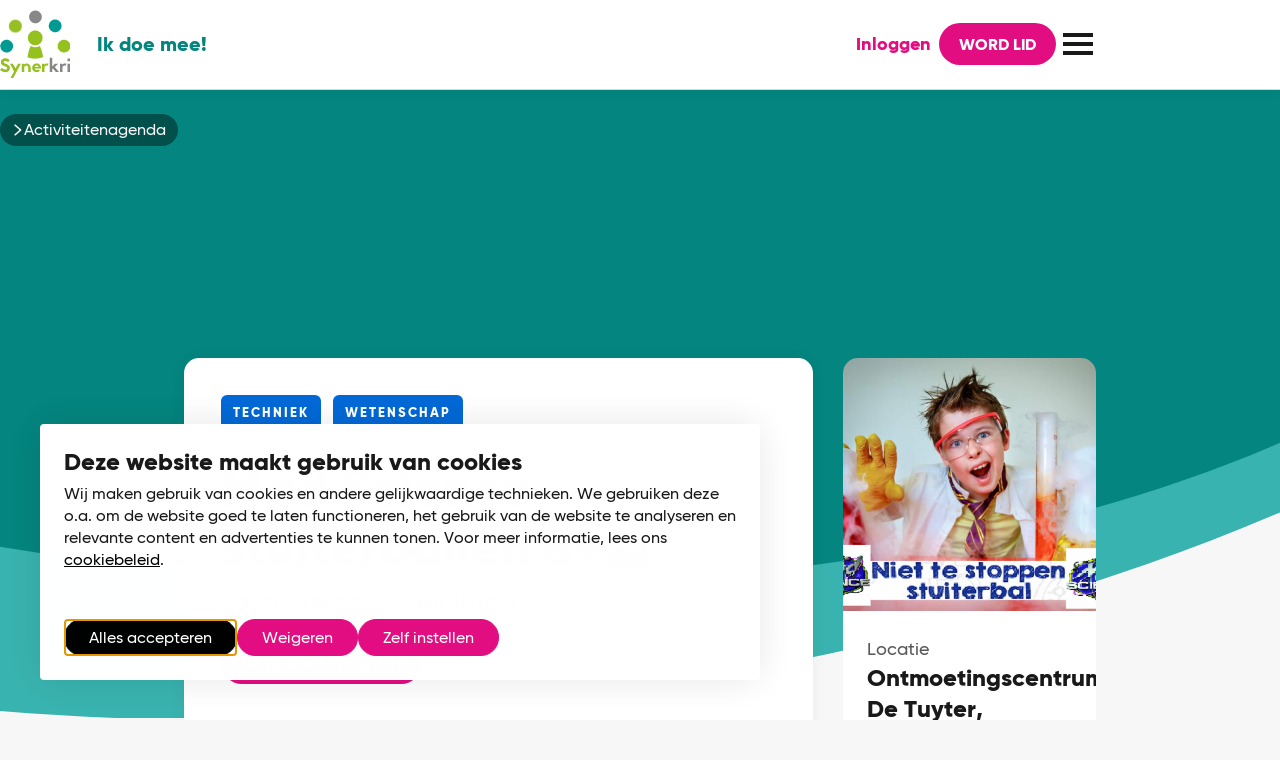

--- FILE ---
content_type: text/html; charset=UTF-8
request_url: https://www.synerkri.nl/activiteitenagenda/mad-science-stuiterballen-8
body_size: 9846
content:
<!DOCTYPE html>
<html lang="nl" dir="ltr" prefix="og: https://ogp.me/ns#">
  <meta charset="utf-8" />
<noscript><style>form.antibot * :not(.antibot-message) { display: none !important; }</style>
</noscript><meta name="description" content="Mad Science is back! Kom samen met onze gekke wetenschapper proefjes doen. We experimenteren met lucht, chemische reacties en nog veel meer! En tot slot maak je je eigen stuiterbal." />
<link rel="canonical" href="http://www.synerkri.nl/activiteitenagenda/mad-science-stuiterballen-8" />
<meta property="og:image" content="http://www.synerkri.nl/sites/synerkri_corp/files/styles/keyvisual_xl/public/2019-11/mad%20schience%20stuiterbal.png?h=fb63f9db&amp;itok=aGuCDsOt" />
<meta name="Generator" content="Drupal 10 (https://www.drupal.org)" />
<meta name="MobileOptimized" content="width" />
<meta name="HandheldFriendly" content="true" />
<meta name="viewport" content="width=device-width, initial-scale=1.0" />
<script type="application/ld+json">{
    "@context": "https://schema.org",
    "@type": "BreadcrumbList",
    "itemListElement": [
        {
            "@type": "ListItem",
            "position": 1,
            "name": "Activiteitenagenda",
            "item": "http://www.synerkri.nl/"
        }
    ]
}</script>
<link rel="icon" href="/core/misc/favicon.ico" type="image/vnd.microsoft.icon" />

    <title>Mad Science stuiterballen 8+🔮 | Synerkri</title>

    <meta http-equiv="x-ua-compatible" content="ie=edge">

    <link rel="stylesheet" media="all" href="/sites/synerkri_corp/files/css/css_6wLRDeBRtmzY-n5h6g8kxWleuOGbFlINbUvVtETa5ac.css?delta=0&amp;language=nl&amp;theme=synerkri_corp&amp;include=eJxFjFEKgCAQBS8keqR41WamrctuQt0-iaKveQzMm6pSmLUJiseG0y0lcR6mWnOiDjbiI7wcdjAiqRMookJW-9rf-MbSxpJspdnZxaRZU39SCSOMurKD9mffIi0xVw" />
<link rel="stylesheet" media="all" href="/sites/synerkri_corp/files/css/css_SIJ-MisFPWRzGxYR5NZwLD-uCGcsb7gkyCSY9NFbr3E.css?delta=1&amp;language=nl&amp;theme=synerkri_corp&amp;include=eJxFjFEKgCAQBS8keqR41WamrctuQt0-iaKveQzMm6pSmLUJiseG0y0lcR6mWnOiDjbiI7wcdjAiqRMookJW-9rf-MbSxpJspdnZxaRZU39SCSOMurKD9mffIi0xVw" />

    <script type="application/json" data-drupal-selector="drupal-settings-json">{"path":{"baseUrl":"\/","pathPrefix":"","currentPath":"node\/387","currentPathIsAdmin":false,"isFront":false,"currentLanguage":"nl"},"pluralDelimiter":"\u0003","gtag":{"tagId":"","consentMode":false,"otherIds":[],"events":[],"additionalConfigInfo":[]},"suppressDeprecationErrors":true,"ajaxPageState":{"libraries":"eJxtilsOgzAMBC9EkyNFBowJeTi1k6rcvhCpgkr92R2NZok-BzcxB4_HZcVcXWSyNyaUYendwpLUdjYnP14Q_QzVc_5TbM-Gst8bYqaIrgJZOsbABu9fmYYCAiRQVrWztALRXMa0XNoYva44D7pnlCDejaBoz7nUxFK-Siumzh8j01y7","theme":"synerkri_corp","theme_token":null},"ajaxTrustedUrl":{"form_action_p_pvdeGsVG5zNF_XLGPTvYSKCf43t8qZYSwcfZl2uzM":true},"gtm":{"tagId":null,"settings":{"data_layer":"dataLayer","include_classes":false,"allowlist_classes":"","blocklist_classes":"","include_environment":false,"environment_id":"","environment_token":""},"tagIds":["GTM-P797LRV"]},"flink_cookie_consent":{"origin_cookie_domain":".www.synerkri.nl","cookie_domain":".www.synerkri.nl","cookie_version":"20240408-1703-48-303-1543411540","cookie_expiration_time":100},"user":{"uid":0,"permissionsHash":"d4fdba5bd620b5e5b825c07bc5e24ce5155ac56cd259915807fa41f9d31b7d41"}}</script>
<script src="/sites/synerkri_corp/files/js/js_AFGHqIGzHy8WbHxbAa_XEEt5XfzcpE0h4YWiJlIrmiE.js?scope=header&amp;delta=0&amp;language=nl&amp;theme=synerkri_corp&amp;include=eJxtikEOgCAMBD-k8iRStTQVbGNBo79XOGniZXaymZBYop9UI-MzklGKT0ru5YTWhdYFtTW75kP1_oDEMxRW-SmWbUe73g2pUkJfgBw9GGCB83uuXb4ELRr7ETK6ihv4WUBs"></script>
<script src="/modules/contrib/google_tag/js/gtag.js?t7expu"></script>
<script src="/sites/synerkri_corp/files/js/js_aU-jDNGFriieRchiFsUrYbqZ_BfLmQTUNzIcPVQ6rXQ.js?scope=header&amp;delta=2&amp;language=nl&amp;theme=synerkri_corp&amp;include=eJxtikEOgCAMBD-k8iRStTQVbGNBo79XOGniZXaymZBYop9UI-MzklGKT0ru5YTWhdYFtTW75kP1_oDEMxRW-SmWbUe73g2pUkJfgBw9GGCB83uuXb4ELRr7ETK6ihv4WUBs"></script>
<script src="/modules/contrib/google_tag/js/gtm.js?t7expu"></script>

    <link rel="apple-touch-icon" sizes="180x180" href="/themes/synerkri_base/images/favicon/apple-touch-icon.png">
    <link rel="icon" type="image/png" sizes="32x32" href="/themes/synerkri_base/images/favicon/favicon-32x32.png">
    <link rel="icon" type="image/png" sizes="16x16" href="/themes/synerkri_base/images/favicon/favicon-16x16.png">
    <link rel="manifest" href="/themes/synerkri_base/images/favicon/site.webmanifest">
    <link rel="mask-icon" href="/themes/synerkri_base/images/favicon/safari-pinned-tab.svg" color="#5bbad5">
    <link rel="shortcut icon" href="/themes/synerkri_base/images/favicon/favicon.ico">
    <meta name="msapplication-TileColor" content="#ffffff">
    <meta name="msapplication-config" content="/themes/synerkri_base/images/favicon/browserconfig.xml">
    <meta name="theme-color" content="#ffffff">
  </head>

  <body class="path-node page-node-type-activity first-menu-init">
    <a class="skip-link" href="#main-content">Door naar de hoofdcontent</a>

    <svg style="position: absolute; width: 0; height: 0;" width="0" height="0" version="1.1" xmlns="http://www.w3.org/2000/svg" xmlns:xlink="http://www.w3.org/1999/xlink">

  <symbol id="icon-calendar" viewBox="0 0 24 24">
    <path d="M3 22V3.5H6.125V2H7.75V3.5H16.25V2H17.875V3.5H21V22H3ZM4.5 20.5H19.5V9.75H4.5V20.5ZM4.5 8.25H19.5V5H4.5V8.25Z" />
  </symbol>

  <symbol id="icon-time" viewBox="0 0 24 24">
    <path d="M15.675 16.825L16.8 15.7L12.825 11.7V6.675H11.325V12.3L15.675 16.825ZM12 22C10.6334 22 9.34165 21.7375 8.125 21.2125C6.90835 20.6875 5.84585 19.9708 4.9375 19.0625C4.02917 18.1542 3.3125 17.0917 2.7875 15.875C2.2625 14.6583 2 13.3666 2 12C2 10.6334 2.2625 9.34165 2.7875 8.125C3.3125 6.90835 4.02917 5.84585 4.9375 4.9375C5.84585 4.02917 6.90835 3.3125 8.125 2.7875C9.34165 2.2625 10.6334 2 12 2C13.3666 2 14.6583 2.2625 15.875 2.7875C17.0917 3.3125 18.1542 4.02917 19.0625 4.9375C19.9708 5.84585 20.6875 6.90835 21.2125 8.125C21.7375 9.34165 22 10.6334 22 12C22 13.3666 21.7375 14.6583 21.2125 15.875C20.6875 17.0917 19.9708 18.1542 19.0625 19.0625C18.1542 19.9708 17.0917 20.6875 15.875 21.2125C14.6583 21.7375 13.3666 22 12 22ZM12 20.5C14.3334 20.5 16.3334 19.6667 18 18C19.6667 16.3334 20.5 14.3334 20.5 12C20.5 9.66665 19.6667 7.66665 18 6C16.3334 4.33333 14.3334 3.5 12 3.5C9.66665 3.5 7.66665 4.33333 6 6C4.33333 7.66665 3.5 9.66665 3.5 12C3.5 14.3334 4.33333 16.3334 6 18C7.66665 19.6667 9.66665 20.5 12 20.5Z" />
  </symbol>

  <symbol id="icon-location" viewBox="0 0 16 21">
    <title>icon-location</title>
    <g id="Activiteit-detail" stroke-width="1" fill="none" fill-rule="evenodd">
      <g id="Activiteit-detail-1920" transform="translate(-1290.000000, -635.000000)" fill-rule="nonzero">
        <g id="ic_location_on_24px" transform="translate(1291.000000, 636.000000)">
          <path d="M7,0 C3.13,0 0,3.13 0,7 C0,12.25 7,20 7,20 C7,20 14,12.25 14,7 C14,3.13 10.87,0 7,0 Z M7,9.5 C5.62,9.5 4.5,8.38 4.5,7 C4.5,5.62 5.62,4.5 7,4.5 C8.38,4.5 9.5,5.62 9.5,7 C9.5,8.38 8.38,9.5 7,9.5 Z" id="Shape"></path>
        </g>
      </g>
    </g>
  </symbol>

  <symbol id="icon-costs" viewBox="0 0 24 24">
    <path d="M15 21C13.0834 21 11.3125 20.4375 9.6875 19.3125C8.0625 18.1875 6.95835 16.6666 6.375 14.75H3V13.25H6.075C6.00835 12.7833 5.97915 12.3666 5.9875 12C5.99585 11.6334 6.025 11.2167 6.075 10.75H3V9.25H6.375C6.95835 7.33335 8.0625 5.8125 9.6875 4.6875C11.3125 3.5625 13.0834 3 15 3C16.15 3 17.2291 3.19584 18.2375 3.5875C19.2458 3.97917 20.1667 4.55 21 5.3L19.925 6.35C19.2416 5.75 18.475 5.29165 17.625 4.975C16.775 4.65833 15.9 4.5 15 4.5C13.4333 4.5 12.0041 4.9375 10.7125 5.8125C9.42085 6.6875 8.50835 7.83335 7.975 9.25H15V10.75H7.6C7.51665 11.2 7.475 11.6166 7.475 12C7.475 12.3834 7.51665 12.8 7.6 13.25H15V14.75H7.975C8.50835 16.1666 9.42085 17.3125 10.7125 18.1875C12.0041 19.0625 13.4333 19.5 15 19.5C15.8834 19.5 16.75 19.35 17.6 19.05C18.45 18.75 19.2334 18.2833 19.95 17.65L21 18.7C20.2666 19.4 19.375 19.9583 18.325 20.375C17.275 20.7917 16.1666 21 15 21Z" />
  </symbol>

  <symbol id="icon-backpack" viewBox="0 0 24 24">
    <path d="M5 22V11.75C5 10.2833 5.40835 8.9625 6.225 7.7875C7.04165 6.6125 8.09165 5.75835 9.375 5.225V4.75C9.375 4.01666 9.63065 3.375 10.142 2.825C10.6532 2.275 11.274 2 12.0045 2C12.7349 2 13.3541 2.275 13.8625 2.825C14.3709 3.375 14.625 4.01666 14.625 4.75V5.225C15.9083 5.75835 16.9583 6.6125 17.775 7.7875C18.5917 8.9625 19 10.2833 19 11.75V22H5ZM6.5 20.5H17.5V11.7458C17.5 10.2319 16.9642 8.9375 15.8927 7.8625C14.8212 6.7875 13.5254 6.25 12.0052 6.25C10.4851 6.25 9.1875 6.78625 8.1125 7.85875C7.0375 8.93125 6.5 10.2283 6.5 11.75V20.5ZM7.25 13.5H15.25V15.75H16.75V12H7.25V13.5ZM10.875 4.8C10.9584 4.78334 11.1291 4.77083 11.3875 4.7625C11.6458 4.75416 11.85 4.75 12 4.75C12.15 4.75 12.3542 4.75416 12.6125 4.7625C12.8709 4.77083 13.0416 4.78334 13.125 4.8V4.75C13.125 4.41667 13.0209 4.125 12.8125 3.875C12.6041 3.625 12.3334 3.5 12 3.5C11.6666 3.5 11.3959 3.625 11.1875 3.875C10.9791 4.125 10.875 4.41667 10.875 4.75V4.8Z" />
  </symbol>

  <symbol id="icon-puzzle" viewBox="0 0 24 24">
    <path fill-rule="evenodd" d="M7.82999 2.37376C8.47347 1.73028 9.34623 1.36877 10.2563 1.36877C11.1663 1.36877 12.039 1.73028 12.6825 2.37376C13.326 3.01725 13.6875 3.89 13.6875 4.80002V4.98752H18.975V10.3594H19.2C20.11 10.3594 20.9828 10.7209 21.6263 11.3644C22.2697 12.0079 22.6313 12.8806 22.6313 13.7906C22.6313 14.7007 22.2697 15.5734 21.6263 16.2169C20.9828 16.8604 20.11 17.2219 19.2 17.2219H19.0125V22.5938H12.1406V20.9531C12.1406 20.441 11.9372 19.9497 11.575 19.5876C11.2128 19.2254 10.7216 19.0219 10.2094 19.0219C9.69718 19.0219 9.20596 19.2254 8.84378 19.5876C8.4816 19.9497 8.27812 20.441 8.27812 20.9531V22.5938H1.40625V15.7219H3.09375C3.60595 15.7219 4.09717 15.5184 4.45935 15.1562C4.82153 14.7941 5.025 14.3028 5.025 13.7906C5.025 13.2785 4.82153 12.7872 4.45935 12.425C4.09717 12.0629 3.60595 11.8594 3.09375 11.8594H1.40625V4.98752H6.825V4.80002C6.825 3.89 7.18651 3.01725 7.82999 2.37376ZM10.2563 2.86877C9.74405 2.86877 9.25283 3.07224 8.89065 3.43442C8.52847 3.7966 8.325 4.28783 8.325 4.80002V6.48752H2.90625V10.3594H3.09375C4.00377 10.3594 4.87653 10.7209 5.52001 11.3644C6.16349 12.0079 6.525 12.8806 6.525 13.7906C6.525 14.7007 6.16349 15.5734 5.52001 16.2169C4.87653 16.8604 4.00377 17.2219 3.09375 17.2219H2.90625V21.0938H6.77812V20.9531C6.77812 20.0431 7.13963 19.1704 7.78311 18.5269C8.4266 17.8834 9.29935 17.5219 10.2094 17.5219C11.1194 17.5219 11.9922 17.8834 12.6356 18.5269C13.2791 19.1704 13.6406 20.0431 13.6406 20.9531V21.0938H17.5125V15.7219H19.2C19.7122 15.7219 20.2034 15.5184 20.5656 15.1562C20.9278 14.7941 21.1313 14.3028 21.1313 13.7906C21.1313 13.2785 20.9278 12.7872 20.5656 12.425C20.2034 12.0629 19.7122 11.8594 19.2 11.8594H17.475V6.48752H12.1875V4.80002C12.1875 4.28783 11.984 3.7966 11.6219 3.43442C11.2597 3.07224 10.7684 2.86877 10.2563 2.86877Z" />
  </symbol>

  <symbol id="icon-close" viewBox="0 0 31 32">
    <path d="M0.426 28.219l27.153-27.153 2.715 2.715-27.153 27.153-2.715-2.715z"></path>
    <path d="M3.141 1.066l27.153 27.153-2.715 2.715-27.153-27.153 2.715-2.715z"></path>
  </symbol>

  <symbol id="icon-info" viewBox="0 0 8 32">
    <path fill="#ff912f" style="fill: var(--color1, #ff912f)" d="M3.516 7.077c-1.914 0-3.516-1.602-3.516-3.516s1.602-3.561 3.516-3.561c1.958 0 3.561 1.647 3.561 3.561s-1.602 3.516-3.561 3.516zM0.668 32v-22.253h5.741v22.253h-5.741z"></path>
  </symbol>

  <symbol id="icon-error" viewBox="0 0 7 32">
    <path fill="#ff0040" style="fill: var(--color2, #ff0040)" d="M1.477 20.199l-1.173-11.511v-8.688h6.733v8.688l-1.129 11.511h-4.431zM3.692 30.972c-2.042 0-3.692-1.651-3.692-3.692s1.651-3.692 3.692-3.692c2.042 0 3.692 1.651 3.692 3.692s-1.651 3.692-3.692 3.692z"></path>
  </symbol>

  <symbol id="icon-succes" viewBox="0 0 32 32">
    <path fill="none" stroke="#0ea5e0" style="stroke: var(--color3, #0ea5e0)" stroke-linejoin="miter" stroke-linecap="butt" stroke-miterlimit="4" stroke-width="4" d="M2.667 17.153l9.559 10.847 17.107-26.667"></path>
  </symbol>

  <symbol id="icon-bookmark" viewBox="0 0 24 24">
    <path d="M5 21V2.875H19V21L12 18L5 21ZM6.5 18.725L12 16.4L17.5 18.725V4.375H6.5V18.725Z" />
  </symbol>

  <symbol id="icon-person" viewBox="0 0 24 24">
    <path d="M12 11.975C10.9 11.975 10 11.625 9.3 10.925C8.6 10.225 8.25 9.325 8.25 8.225C8.25 7.125 8.6 6.225 9.3 5.525C10 4.82498 10.9 4.47498 12 4.47498C13.1 4.47498 14 4.82498 14.7 5.525C15.4 6.225 15.75 7.125 15.75 8.225C15.75 9.325 15.4 10.225 14.7 10.925C14 11.625 13.1 11.975 12 11.975ZM4 20V17.65C4 17.0166 4.15833 16.475 4.475 16.025C4.79166 15.575 5.2 15.2333 5.7 15C6.81665 14.5 7.8875 14.125 8.9125 13.875C9.9375 13.625 10.9667 13.5 12 13.5C13.0333 13.5 14.0583 13.6292 15.075 13.8875C16.0917 14.1458 17.1577 14.5183 18.273 15.0048C18.7947 15.2403 19.2129 15.5816 19.5278 16.029C19.8426 16.4763 20 17.0166 20 17.65V20H4ZM5.5 18.5H18.5V17.65C18.5 17.3833 18.4209 17.1292 18.2625 16.8875C18.1042 16.6458 17.9083 16.4667 17.675 16.35C16.6083 15.8333 15.6334 15.4792 14.75 15.2875C13.8666 15.0958 12.95 15 12 15C11.05 15 10.125 15.0958 9.225 15.2875C8.325 15.4792 7.35 15.8333 6.3 16.35C6.06665 16.4667 5.875 16.6458 5.725 16.8875C5.575 17.1292 5.5 17.3833 5.5 17.65V18.5ZM12 10.475C12.65 10.475 13.1875 10.2625 13.6125 9.8375C14.0375 9.4125 14.25 8.875 14.25 8.225C14.25 7.575 14.0375 7.0375 13.6125 6.6125C13.1875 6.1875 12.65 5.975 12 5.975C11.35 5.975 10.8125 6.1875 10.3875 6.6125C9.9625 7.0375 9.75 7.575 9.75 8.225C9.75 8.875 9.9625 9.4125 10.3875 9.8375C10.8125 10.2625 11.35 10.475 12 10.475Z" />
  </symbol>

  <symbol id="icon-phone" viewBox="0 0 24 24">
    <path d="M19.5 21C17.7 21 15.825 20.5292 13.875 19.5875C11.925 18.6458 10.1 17.325 8.4 15.625C6.68335 13.925 5.35415 12.1 4.4125 10.15C3.47083 8.2 3 6.31665 3 4.5V3H8.375L9.375 7.725L6.45 10.7C6.91665 11.45 7.39585 12.1459 7.8875 12.7875C8.37915 13.4292 8.89165 14.0167 9.425 14.55C10.025 15.15 10.6667 15.7125 11.35 16.2375C12.0333 16.7625 12.7667 17.2416 13.55 17.675L16.475 14.65L21 15.625V21H19.5ZM5.725 9.3L7.75 7.25L7.175 4.5H4.5C4.5 5.13335 4.59583 5.84165 4.7875 6.625C4.97916 7.40835 5.29165 8.3 5.725 9.3ZM14.95 18.375C15.6333 18.6917 16.375 18.95 17.175 19.15C17.975 19.35 18.75 19.4667 19.5 19.5V16.825L16.925 16.3L14.95 18.375Z" />
  </symbol>

  <symbol id="icon-email" viewBox="0 0 24 24">
    <path d="M12 22C10.6166 22 9.31665 21.7375 8.1 21.2125C6.88335 20.6875 5.825 19.975 4.925 19.075C4.025 18.175 3.3125 17.1166 2.7875 15.9C2.2625 14.6833 2 13.3834 2 12C2 10.6166 2.2625 9.31665 2.7875 8.1C3.3125 6.88335 4.025 5.825 4.925 4.925C5.825 4.025 6.88335 3.3125 8.1 2.7875C9.31665 2.2625 10.6166 2 12 2C13.3834 2 14.6833 2.2625 15.9 2.7875C17.1166 3.3125 18.175 4.025 19.075 4.925C19.975 5.825 20.6875 6.88335 21.2125 8.1C21.7375 9.31665 22 10.6166 22 12V13.325C22 14.2583 21.6721 15.0458 21.0165 15.6875C20.3607 16.3292 19.5552 16.65 18.6 16.65C17.9987 16.65 17.4317 16.5041 16.899 16.2125C16.3664 15.9208 15.9584 15.5084 15.675 14.975C15.2417 15.5417 14.6994 15.9625 14.048 16.2375C13.3965 16.5125 12.7139 16.65 12 16.65C10.7065 16.65 9.604 16.2 8.6925 15.3C7.78085 14.4 7.325 13.2999 7.325 11.9998C7.325 10.6994 7.78085 9.5911 8.6925 8.67475C9.604 7.75825 10.7065 7.3 12 7.3C13.2934 7.3 14.3959 7.75825 15.3075 8.67475C16.2191 9.59125 16.675 10.6996 16.675 12V13.325C16.675 13.8351 16.8625 14.2669 17.2375 14.6202C17.6125 14.9734 18.0625 15.15 18.5875 15.15C19.1125 15.15 19.5625 14.9734 19.9375 14.6202C20.3125 14.2669 20.5 13.8351 20.5 13.325V12C20.5 9.627 19.6766 7.6171 18.0298 5.97025C16.3829 4.32342 14.373 3.5 12 3.5C9.62715 3.5 7.61725 4.32342 5.97025 5.97025C4.32342 7.6171 3.5 9.627 3.5 12C3.5 14.3729 4.32342 16.3828 5.97025 18.0298C7.61725 19.6766 9.62715 20.5 12 20.5H17.35V22H12ZM12.0015 15.15C12.8839 15.15 13.6334 14.8438 14.25 14.2312C14.8666 13.6187 15.175 12.875 15.175 12C15.175 11.1 14.8661 10.3417 14.2485 9.725C13.6308 9.10835 12.8808 8.8 11.9985 8.8C11.1161 8.8 10.3666 9.10835 9.75 9.725C9.13335 10.3417 8.825 11.1 8.825 12C8.825 12.875 9.13385 13.6187 9.7515 14.2312C10.3692 14.8438 11.1192 15.15 12.0015 15.15Z" />
  </symbol>
</svg>

    <noscript><iframe src="https://www.googletagmanager.com/ns.html?id=GTM-P797LRV"
                  height="0" width="0" style="display:none;visibility:hidden"></iframe></noscript>

      <div class="dialog-off-canvas-main-canvas" data-off-canvas-main-canvas>
    <div data-drupal-messages-fallback class="hidden"></div>


<header class="header js-sticky-header">

    <div class="header__inner">
            <div class="logo">
        <a href="/" title="Activiteitenagenda" rel="home">
            <img src="/themes/synerkri_base/images/logo-synerkri.svg" alt="Activiteitenagenda" />

                            <div class="logo__slogan">Ik doe mee!</div>
                    </a>
    </div>



        <nav role="navigation" class="navigation" aria-labelledby="block-hoofdnavigatie-menu" id="block-hoofdnavigatie">
            
        <ul class="top-menu">
            <li>
                  <a class="is-active" href="/activiteitenagenda">Activiteiten</a>
                      </li>
          <li>
                  <button class="sub-menu__toggle js-sub-menu-toggle">Voor wie</button>
                                    <ul class="sub-menu">
              <li>
                  <a href="/voor-wie/kids" data-drupal-link-system-path="taxonomy/term/664">Kids</a>
                      </li>
          <li>
                  <a href="/voor-wie/jeugd" data-drupal-link-system-path="taxonomy/term/665">Jeugd</a>
                      </li>
          <li>
                  <a href="/voor-wie/senioren" data-drupal-link-system-path="taxonomy/term/666">Senioren</a>
                      </li>
          <li>
                  <a href="/voor-wie/mensen-met-een-beperking" data-drupal-link-system-path="node/1791">Mensen met een beperking</a>
                      </li>
      </ul>
  
              </li>
          <li>
                  <a href="/zaalverhuur" data-drupal-link-system-path="node/26">Zaalverhuur</a>
                      </li>
          <li>
                  <a href="/over-ons" data-drupal-link-system-path="node/22">Over ons</a>
                      </li>
          <li>
                  <button class="sub-menu__toggle js-sub-menu-toggle">Scholen</button>
                                    <ul class="sub-menu">
              <li>
                  <a href="/scholen/cultuureducatie" data-drupal-link-system-path="node/40">Cultuureducatie</a>
                      </li>
          <li>
                  <a href="/scholen/cultuurmenu" data-drupal-link-system-path="node/25">Cultuurmenu</a>
                      </li>
          <li>
                  <a href="/scholen/bewegingsonderwijs" data-drupal-link-system-path="node/39">Bewegingsonderwijs</a>
                      </li>
          <li>
                  <a href="/scholen/schoolsporttoernooien" data-drupal-link-system-path="node/21">Schoolsporttoernooien</a>
                      </li>
          <li>
                  <a href="/scholen/trainingen-en-workshops" data-drupal-link-system-path="node/1790">Trainingen en workshops</a>
                      </li>
          <li>
                  <a href="https://www.synerkri.nl/peutergymtsobso">Meer in beweging</a>
                      </li>
      </ul>
  
              </li>
          <li>
                  <a href="/ondersteuning" data-drupal-link-system-path="node/43">Ondersteuning</a>
                      </li>
      </ul>
  


    </nav>


        <div class="header-buttons ">
            <a href="/user/login" class="header-buttons__link header-buttons__link--login">Inloggen</a>
            <a href="/user/register" class="header-buttons__link header-buttons__link--register button">Word lid</a>
        </div>

        <div class="navigation-toggle js-toggle-navigation">
              <span class="navigation-toggle__icon">
                <span></span>
                <span></span>
                <span></span>
              </span>
        </div>


    </div>

</header>

<div class="header-mobile-nav">
    <nav role="navigation" class="navigation" aria-labelledby="block-hoofdnavigatie-menu" id="block-hoofdnavigatie">
            
        <ul class="top-menu">
            <li>
                  <a class="is-active" href="/activiteitenagenda">Activiteiten</a>
                      </li>
          <li>
                  <button class="sub-menu__toggle js-sub-menu-toggle">Voor wie</button>
                                    <ul class="sub-menu">
              <li>
                  <a href="/voor-wie/kids" data-drupal-link-system-path="taxonomy/term/664">Kids</a>
                      </li>
          <li>
                  <a href="/voor-wie/jeugd" data-drupal-link-system-path="taxonomy/term/665">Jeugd</a>
                      </li>
          <li>
                  <a href="/voor-wie/senioren" data-drupal-link-system-path="taxonomy/term/666">Senioren</a>
                      </li>
          <li>
                  <a href="/voor-wie/mensen-met-een-beperking" data-drupal-link-system-path="node/1791">Mensen met een beperking</a>
                      </li>
      </ul>
  
              </li>
          <li>
                  <a href="/zaalverhuur" data-drupal-link-system-path="node/26">Zaalverhuur</a>
                      </li>
          <li>
                  <a href="/over-ons" data-drupal-link-system-path="node/22">Over ons</a>
                      </li>
          <li>
                  <button class="sub-menu__toggle js-sub-menu-toggle">Scholen</button>
                                    <ul class="sub-menu">
              <li>
                  <a href="/scholen/cultuureducatie" data-drupal-link-system-path="node/40">Cultuureducatie</a>
                      </li>
          <li>
                  <a href="/scholen/cultuurmenu" data-drupal-link-system-path="node/25">Cultuurmenu</a>
                      </li>
          <li>
                  <a href="/scholen/bewegingsonderwijs" data-drupal-link-system-path="node/39">Bewegingsonderwijs</a>
                      </li>
          <li>
                  <a href="/scholen/schoolsporttoernooien" data-drupal-link-system-path="node/21">Schoolsporttoernooien</a>
                      </li>
          <li>
                  <a href="/scholen/trainingen-en-workshops" data-drupal-link-system-path="node/1790">Trainingen en workshops</a>
                      </li>
          <li>
                  <a href="https://www.synerkri.nl/peutergymtsobso">Meer in beweging</a>
                      </li>
      </ul>
  
              </li>
          <li>
                  <a href="/ondersteuning" data-drupal-link-system-path="node/43">Ondersteuning</a>
                      </li>
      </ul>
  


    </nav>


    <div class="header-buttons ">
        <a href="/user/login" class="header-buttons__link header-buttons__link--login">Inloggen</a>
        <a href="/user/register" class="header-buttons__link header-buttons__link--register button">Word lid</a>
    </div>
</div>

<div id="block-synerkri-corp-breadcrumbs" class="breadcrumbs">
        <nav role="navigation" aria-labelledby="system-breadcrumb">
    <span id="system-breadcrumb" class="visually-hidden">Kruimelpad</span>
    <ol class="breadcrumbs__list">
              <li class="breadcrumbs__item">
                      <a class="breadcrumbs__link" href="/">Activiteitenagenda</a>
                  </li>
          </ol>
  </nav>

  </div>


<main id="main-content">
    <div>
    <div id="block-primaireinhoudvandepagina">
  
    
      <link rel="stylesheet" href="/themes/synerkri_corp/css/modules/characteristics.css" type="text/css">
<link rel="stylesheet" href="/themes/synerkri_corp/css/modules/course-item.css" type="text/css">
<link rel="stylesheet" href="/themes/synerkri_corp/css/modules/tags.css" type="text/css">
<link rel="stylesheet" href="/themes/synerkri_corp/css/components/sidebar.css" type="text/css">
<link rel="stylesheet" href="/themes/synerkri_corp/css/components/activity-dates.css" type="text/css">
<script> </script>


<div class="container">
  <link rel="stylesheet" href="/themes/synerkri_corp/css/modules/key-shape.css" type="text/css">
<script> </script>

<div class="key-shape">

</div>
  <div class="grid">

    <div class="grid__main background--white">

      <div class="activity__image show-mobile">
        
            <div><div>
  
  
            <div>    <picture>
                  <source srcset="/sites/synerkri_corp/files/styles/activiteit_detail/public/2019-11/mad%20schience%20stuiterbal.png?h=fb63f9db&amp;itok=xFZz4Mw1 1x" media="all and (min-width: 1050px)" type="image/png" width="400" height="400"/>
              <source srcset="/sites/synerkri_corp/files/styles/activiteit_detail_landscape/public/2019-11/mad%20schience%20stuiterbal.png?h=fb63f9db&amp;itok=Ux7wpRdh 1x" media="all and (min-width: 500px)" type="image/png" width="780" height="364"/>
              <source srcset="/sites/synerkri_corp/files/styles/activiteit_detail_landscape_small/public/2019-11/mad%20schience%20stuiterbal.png?h=fb63f9db&amp;itok=wvSUzAAe 1x" type="image/png" width="560" height="412"/>
                  <img loading="eager" width="400" height="400" src="/sites/synerkri_corp/files/styles/activiteit_detail/public/2019-11/mad%20schience%20stuiterbal.png?h=fb63f9db&amp;itok=xFZz4Mw1" alt="mad science" />

  </picture>

</div>
      
</div>
</div>
      
      </div>

      <div class="grid__main__content">
                  <div class="characteristics">
                                                    <span class="characteristics__item">
                Techniek
              </span>
                                        <span class="characteristics__item">
                Wetenschap
              </span>
                      </div>
        

        <h1>
<span>Mad Science stuiterballen 8+🔮</span>
</h1>


                  <div class="text">
            <ul class="tags">
                              <li class="tags__item">
                  kerstvakantie
                </li>
                              <li class="tags__item">
                  Mad Science
                </li>
                          </ul>
          </div>
        
        <a href="#inschrijven" class="button button--register">Data & Inschrijven</a>

        <div class="intro">
          Proefjes, Experimenten, stuiterballen en meer bij Mad Schience!
        </div>

        <div class="show-mobile">
          <span class="meta__item__text">Locatie</span>
<div class="meta__location">Ontmoetingscentrum De Tuyter, Nachtegaalstraat 8, Krimpen aan den IJssel.</div>
<div class="meta">

  Geen data voor deze activiteit gevonden.

  <div class="meta__item">
    <span class="sr-only">Lessen</span>
    <span class="meta__item__text">
      <svg class="icon">
        <use href="#icon-bookmark"></use>
      </svg>
      1
              les
          </span>
  </div>

  <div class="meta__item">
    <span class="sr-only">Leeftijd</span>
    <span class="meta__item__text">
      <svg class="icon">
        <use href="#icon-person"></use>
      </svg>
      8 &dash; 13 jaar
    </span>
  </div>

  
      
<div class="contactperson">
  <link rel="stylesheet" href="/themes/synerkri_corp/css/components/contactperson.css" type="text/css">
  <script> </script>

  <div class="contactperson__photo">
    
            <div><div>
  
  
            <div>  <img loading="lazy" src="/sites/synerkri_corp/files/styles/contactperson/public/2022-01/Karin%20Pattikawa-6.jpg?h=048173b1&amp;itok=kW5foB4z" width="84" height="84" alt="Karin" />


</div>
      
</div>
</div>
      
  </div>

  <div class="contactperson__info">
    <div class="contactperson__name">
      
<span>Karin Pattikawa</span>

    </div>
    <div class="contactperson__phone">
      <svg class="icon">
        <use href="#icon-phone"></use>
      </svg>
      <a href="tel:06 22546715">06 22546715</a>
    </div>
    <div class="contactperson__email">
      <svg class="icon">
        <use href="#icon-email"></use>
      </svg>
      <a href="mailto:info@synerkri.nl">info@synerkri.nl</a>
    </div>
  </div>
</div>



</div>
        </div>

        <div class="text">
          
            <div><p><a href="https://nederland.madscience.org/"><em>Mad Science </em></a>is back!<br>
Kom samen met onze gekke wetenschapper proefjes doen. We experimenteren met lucht, chemische reacties en nog veel meer! En tot slot maak je je eigen stuiterbal.<br>
&nbsp;</p></div>
      
        </div>


        <div class="activity-dates">
          <a class="anchor" name="inschrijven" id="inschrijven"></a>
          <h2 class="h4">Data & inschrijven</h2>
              

        </div>

        
      </div>
    </div>


    <div class="grid__sidebar">
      
            <div><div>
  
  
            <div>    <picture>
                  <source srcset="/sites/synerkri_corp/files/styles/activiteit_detail/public/2019-11/mad%20schience%20stuiterbal.png?h=fb63f9db&amp;itok=xFZz4Mw1 1x" media="all and (min-width: 1050px)" type="image/png" width="400" height="400"/>
              <source srcset="/sites/synerkri_corp/files/styles/activiteit_detail_landscape/public/2019-11/mad%20schience%20stuiterbal.png?h=fb63f9db&amp;itok=Ux7wpRdh 1x" media="all and (min-width: 500px)" type="image/png" width="780" height="364"/>
              <source srcset="/sites/synerkri_corp/files/styles/activiteit_detail_landscape_small/public/2019-11/mad%20schience%20stuiterbal.png?h=fb63f9db&amp;itok=wvSUzAAe 1x" type="image/png" width="560" height="412"/>
                  <img loading="eager" width="400" height="400" src="/sites/synerkri_corp/files/styles/activiteit_detail/public/2019-11/mad%20schience%20stuiterbal.png?h=fb63f9db&amp;itok=xFZz4Mw1" alt="mad science" />

  </picture>

</div>
      
</div>
</div>
      
      <div class="sidebar__content background--white">
        <span class="meta__item__text">Locatie</span>
<div class="meta__location">Ontmoetingscentrum De Tuyter, Nachtegaalstraat 8, Krimpen aan den IJssel.</div>
<div class="meta">

  Geen data voor deze activiteit gevonden.

  <div class="meta__item">
    <span class="sr-only">Lessen</span>
    <span class="meta__item__text">
      <svg class="icon">
        <use href="#icon-bookmark"></use>
      </svg>
      1
              les
          </span>
  </div>

  <div class="meta__item">
    <span class="sr-only">Leeftijd</span>
    <span class="meta__item__text">
      <svg class="icon">
        <use href="#icon-person"></use>
      </svg>
      8 &dash; 13 jaar
    </span>
  </div>

  
      
<div class="contactperson">
  <link rel="stylesheet" href="/themes/synerkri_corp/css/components/contactperson.css" type="text/css">
  <script> </script>

  <div class="contactperson__photo">
    
            <div><div>
  
  
            <div>  <img loading="lazy" src="/sites/synerkri_corp/files/styles/contactperson/public/2022-01/Karin%20Pattikawa-6.jpg?h=048173b1&amp;itok=kW5foB4z" width="84" height="84" alt="Karin" />


</div>
      
</div>
</div>
      
  </div>

  <div class="contactperson__info">
    <div class="contactperson__name">
      
<span>Karin Pattikawa</span>

    </div>
    <div class="contactperson__phone">
      <svg class="icon">
        <use href="#icon-phone"></use>
      </svg>
      <a href="tel:06 22546715">06 22546715</a>
    </div>
    <div class="contactperson__email">
      <svg class="icon">
        <use href="#icon-email"></use>
      </svg>
      <a href="mailto:info@synerkri.nl">info@synerkri.nl</a>
    </div>
  </div>
</div>



</div>
      </div>
    </div>
  </div>
</div>

  </div>

  </div>

</main>

<footer class="footer">

    <div class="footer__inner">

        <div id="block-voet" class="footer__item footer-menu">
    <div class="footer__title">Handige links</div>
    <nav class="" role="navigation" aria-labelledby="block-voet-menu" id="block-voet" class="footer__item footer-menu">

                    
        <ul class="top-menu">
            <li>
                  <a class="is-active" href="/activiteitenagenda">Activiteitenagenda</a>
                      </li>
          <li>
                  <a href="/scholen/cultuurmenu" data-drupal-link-system-path="node/25">Cultuurmenu</a>
                      </li>
          <li>
                  <a href="/scholen/schoolsporttoernooien" data-drupal-link-system-path="node/21">Schoolsporttoernooien</a>
                      </li>
          <li>
                  <a href="/zaalverhuur" data-drupal-link-system-path="node/26">Zaalverhuur</a>
                      </li>
          <li>
                  <a href="/user/register" data-drupal-link-system-path="user/register">Word lid</a>
                      </li>
          <li>
                  <a href="/over-ons" data-drupal-link-system-path="node/22">Over ons</a>
                      </li>
          <li>
                  <a href="/over-ons/contact" data-drupal-link-system-path="node/70">Contact</a>
                      </li>
      </ul>
  


            </nav>
</div>


        <div id="block-footer-contact-block" class="footer__item footer-contact">
    <div class="footer__title">Neem contact op</div>
            <div class="footer-contact__item">
    <address>Patrijzenstraat 59b<br />2922 GN<br />Krimpen aan den IJssel<br /></address>
</div>

<div class="footer-contact__item footer-contact__item--telephone">
    <a href="tel:0180 745 002">0180 745 002</a>
</div>

<div class="footer-contact__item footer-contact__item--email">
    <a href="mailto:info@synerkri.nl">info@synerkri.nl</a>
</div>

    </div>


        <div id="block-footer-social-media-block" class="footer__item footer-social">
    <div class="footer__title">Volg ons</div>
            

<ul class="social-media-links"><li><a href="https://www.facebook.com/SYnerKri" class="facebook">facebook</a></li><li><a href="https://www.instagram.com/stichting.synerkri/" class="instagram">instagram</a></li></ul>
    </div>

        <div class="mailchimp-signup-subscribe-form footer__item footer-newsletter" data-drupal-selector="mailchimp-signup-subscribe-block-newsletter-subscription-form" id="block-mailchimp-subscription-form">
    <div class="footer__title">Meld je aan voor onze nieuwsbrief</div>
            <form action="/activiteitenagenda/mad-science-stuiterballen-8" method="post" id="mailchimp-signup-subscribe-block-newsletter-subscription-form" accept-charset="UTF-8">
  <div id="mailchimp-newsletter-b939fec78d-mergefields" class="mailchimp-newsletter-mergefields"><div class="js-form-item form-item js-form-type-email form-item-mergevars-email js-form-item-mergevars-email form-no-label">
        <input autocomplete="email" placeholder="Jouw e-mailadres" data-drupal-selector="edit-mergevars-email" type="email" id="edit-mergevars-email" name="mergevars[EMAIL]" value="" size="25" maxlength="254" class="form-email required" required="required" aria-required="true" />

        </div>
</div><input autocomplete="off" data-drupal-selector="form-shhri0388ck1r32dreudgpyhm3z7kh5-aolfa-dhyms" type="hidden" name="form_build_id" value="form-SHhRI0388ck1R32DreudGPYHM3z7KH5-aOLfA-DhYms" />
<input data-drupal-selector="edit-mailchimp-signup-subscribe-block-newsletter-subscription-form" type="hidden" name="form_id" value="mailchimp_signup_subscribe_block_newsletter_subscription_form" />
<input data-drupal-selector="edit-submit" type="submit" id="edit-submit" name="op" value="Aanmelden" class="button js-form-submit form-submit" />


</form>

    

    <div class="footer-extra-links">
        <a href="/cookiebeleid">Cookiebeleid</a><span>|</span><a href="/privacy-voorwaarden">Privacy voorwaarden</a>
        <a data-cookie-consent-trigger="" href="#" data-fcs-elm-type="edit_cookies">Cookies beheren</a>
    </div>

</div>


    </div>

</footer>



  </div>

    
    <script src="/sites/synerkri_corp/files/js/js_JDAVFeJH_M9HJ3_lLhprci9c-mF3pCn5ZeE0cUaKcL0.js?scope=footer&amp;delta=0&amp;language=nl&amp;theme=synerkri_corp&amp;include=eJxtikEOgCAMBD-k8iRStTQVbGNBo79XOGniZXaymZBYop9UI-MzklGKT0ru5YTWhdYFtTW75kP1_oDEMxRW-SmWbUe73g2pUkJfgBw9GGCB83uuXb4ELRr7ETK6ihv4WUBs"></script>

  </body>

</html>


--- FILE ---
content_type: text/css
request_url: https://www.synerkri.nl/sites/synerkri_corp/files/css/css_SIJ-MisFPWRzGxYR5NZwLD-uCGcsb7gkyCSY9NFbr3E.css?delta=1&language=nl&theme=synerkri_corp&include=eJxFjFEKgCAQBS8keqR41WamrctuQt0-iaKveQzMm6pSmLUJiseG0y0lcR6mWnOiDjbiI7wcdjAiqRMookJW-9rf-MbSxpJspdnZxaRZU39SCSOMurKD9mffIi0xVw
body_size: 11524
content:
/* @license GPL-2.0-or-later https://www.drupal.org/licensing/faq */
.background--white{background-color:#fff;box-shadow:0 0 15px 0 rgba(25,25,25,.05)}.grid{display:flex;margin:0 auto;max-width:clamp(21.1875rem,.928rem + 86.4407vw,56.25rem)}@media(min-width:1024px){.grid{max-width:clamp(56.25rem,6.25rem + 78.125vw,100rem)}}.key-shape+.grid{margin-top:-104px}@media(min-width:600px){.key-shape+.grid{margin-top:-160px}}@media(min-width:1024px){.key-shape+.grid{margin-top:-288px}}@media(min-width:1920px){.key-shape+.grid{margin-top:-360px}}.page-node-type-activity .key-shape+.grid,.page-node-type-culture-education .key-shape+.grid,.page-node-type-school-sport .key-shape+.grid,.grid.content-page{margin-top:-144px}@media(min-width:600px){.page-node-type-activity .key-shape+.grid,.page-node-type-culture-education .key-shape+.grid,.page-node-type-school-sport .key-shape+.grid,.grid.content-page{margin-top:-284px}}@media(min-width:1024px){.page-node-type-activity .key-shape+.grid,.page-node-type-culture-education .key-shape+.grid,.page-node-type-school-sport .key-shape+.grid,.grid.content-page{margin-top:-360px}}@media(min-width:1920px){.page-node-type-activity .key-shape+.grid,.page-node-type-culture-education .key-shape+.grid,.page-node-type-school-sport .key-shape+.grid,.grid.content-page{margin-top:-400px}}.container>.grid:first-child{margin-top:120px}@media(min-width:1024px){.container>.grid:first-child{margin-top:180px}}@media(min-width:1300px){.container>.grid:first-child{margin-top:240px}}.grid--index{flex-flow:column}@media(min-width:750px){.grid--small-index .views-row:nth-child(3){display:none}}@media(min-width:1300px){.grid--small-index .views-row:nth-child(3){display:initial}}.grid__main{border-radius:15px;overflow:hidden;margin-bottom:auto}@media(min-width:750px){.grid__main{margin-left:calc(5.8333333333%*1 + 2.7272727273%*1);width:calc(5.8333333333%*10 + 2.7272727273%*9)}}@media(min-width:1050px){.grid__main{margin-left:calc(5.8333333333%*0 + 2.7272727273%*1);width:calc(5.8333333333%*8 + 2.7272727273%*6)}}@media(min-width:1200px){.grid__main{width:calc(5.8333333333%*7 + 2.7272727273%*6);margin-left:calc(5.8333333333%*1 + 2.7272727273%*1)}}.grid__main__content{padding:calc(5.8333333333%*1 + 2.7272727273%*0);padding-top:0}@media(min-width:1050px){.grid__main__content{padding:calc(5.8333333333%*1 + 2.7272727273%*0)}}.grid__sidebar{display:none}@media(min-width:1050px){.grid__sidebar{display:block;width:calc(5.8333333333%*4 + 2.7272727273%*2);margin-left:calc(5.8333333333%*0 + 2.7272727273%*1);border-radius:15px;overflow:hidden;margin-bottom:auto}}@media(min-width:1200px){.grid__sidebar{width:calc(5.8333333333%*3 + 2.7272727273%*2)}}.grid__large-content{border-radius:15px;overflow:hidden;margin-bottom:auto;padding-top:calc(5.8333333333%*1 + 2.7272727273%*0);padding-bottom:calc(5.8333333333%*1 + 2.7272727273%*0);padding-left:calc(5.8333333333%*1 + 2.7272727273%*0);padding-right:calc(5.8333333333%*1 + 2.7272727273%*0)}@media(min-width:1000px){.grid__large-content{margin-left:calc(5.8333333333%*0 + 2.7272727273%*1);width:calc(5.8333333333%*12 + 2.7272727273%*9);padding-left:calc(5.8333333333%*1 + 2.7272727273%*1);padding-right:calc(5.8333333333%*1 + 2.7272727273%*1)}}@media(min-width:1200px){.grid__large-content{margin-left:calc(5.8333333333%*2 + 2.7272727273%*1);width:calc(5.8333333333%*8 + 2.7272727273%*9);padding-top:calc(5.8333333333%*1 + 2.7272727273%*0);padding-bottom:calc(5.8333333333%*1 + 2.7272727273%*0);padding-left:calc(5.8333333333%*1 + 2.7272727273%*1);padding-right:calc(5.8333333333%*1 + 2.7272727273%*1)}}.grid__extra-large-content{border-radius:15px;overflow:hidden;margin-bottom:auto;padding-top:calc(5.8333333333%*1 + 2.7272727273%*0);padding-bottom:calc(5.8333333333%*1 + 2.7272727273%*0);padding-left:calc(5.8333333333%*1 + 2.7272727273%*0);padding-right:calc(5.8333333333%*1 + 2.7272727273%*0)}@media(min-width:1000px){.grid__extra-large-content{margin-left:calc(5.8333333333%*0 + 2.7272727273%*1);width:calc(5.8333333333%*12 + 2.7272727273%*9);padding-left:calc(5.8333333333%*1 + 2.7272727273%*1);padding-right:calc(5.8333333333%*1 + 2.7272727273%*1)}}@media(min-width:1200px){.grid__extra-large-content{margin-left:calc(5.8333333333%*1 + 2.7272727273%*1);width:calc(5.8333333333%*10 + 2.7272727273%*9)}}.grid-filters{padding:24px;padding-top:24px;width:100%;background:#fff;margin:0 auto;margin-top:-1px;box-shadow:0 3px 15px 0 rgba(25,25,25,.05);border-bottom-right-radius:15px;border-bottom-left-radius:15px}@media(min-width:750px){.grid-filters{margin-left:calc(5.8333333333%*0 + 2.7272727273%*1);width:calc(5.8333333333%*12 + 2.7272727273%*9)}}@media(min-width:1024px){.grid-filters{padding:46px;padding-top:36px}}@media(min-width:1050px){.grid-filters{margin-left:calc(5.8333333333%*0 + 2.7272727273%*1);width:calc(5.8333333333%*12 + 2.7272727273%*9)}}@media(min-width:1400px){.grid-filters{width:calc(5.8333333333%*10 + 2.7272727273%*11);margin-left:calc(5.8333333333%*1 + 2.7272727273%*0)}}@media(min-width:1920px){.grid-filters{padding:60px;padding-top:48px}}html{width:100%;box-sizing:border-box;scroll-behavior:smooth}body{width:100%;margin:0;color:#191919;background-color:#f7f7f7;-webkit-text-size-adjust:100%;-webkit-font-smoothing:antialiased;-moz-osx-font-smoothing:grayscale;overflow-x:hidden}body.show-menu{overflow:hidden}body.first-menu-init .header-mobile-nav{visibility:hidden}*,*:before,*:after{box-sizing:inherit}img{display:block;max-width:100%;height:auto}.hide{display:none}form{max-width:100%;overflow:hidden}iframe{max-width:100%}#toolbar-bar{z-index:10000}.container{position:relative}@media(min-width:1050px){.show-mobile{display:none}}.icon-costs,.icon-calendar,.icon-location{stroke:#191919}.separator{color:#04857f}.anchor{position:relative;top:-100px;display:block}.ajax-progress-fullscreen{background-image:url(/themes/synerkri_base/images/loader.svg);background-color:#fff;border-radius:100%;background-repeat:no-repeat;background-position:left 10px center;background-size:40px 40px;margin-top:-140px;width:60px;height:60px;left:calc(50% - 20px)}.invisible-accessible,.sr-only{border:0 !important;clip:rect(1px,1px,1px,1px) !important;-webkit-clip-path:inset(50%) !important;clip-path:inset(50%) !important;height:1px !important;overflow:hidden !important;padding:0 !important;position:absolute !important;width:1px !important;white-space:nowrap !important}.node--unpublished{background-color:#fff4f4}.skip-link{background:#fff;color:#000;padding:.625rem 1rem;position:absolute;transform:translateX(-50%) translateY(-100%);transition:transform .3s;margin:0 auto;left:50%;top:0;font-family:sans-serif;font-weight:bold;font-size:1rem;border:1px solid #000;border-top:0;border-bottom-left-radius:5px;border-bottom-right-radius:5px;opacity:0;z-index:9999}.skip-link:link,.skip-link:visited{color:#000}.skip-link:hover,.skip-link:focus-visible,.skip-link:active{text-decoration:underline;opacity:1}.skip-link:focus-visible{transform:translateX(-50%) translateY(0%)}@view-transition{navigation:auto}.dialog-off-canvas-main-canvas{position:relative}@font-face{font-family:"Gilroy";src:url(/themes/synerkri_base/font/37D46C_0_0.eot);src:url(/themes/synerkri_base/font/37D46C_0_0.eot#iefix) format("embedded-opentype"),url(/themes/synerkri_base/font/37D46C_0_0.woff2) format("woff2"),url(/themes/synerkri_base/font/37D46C_0_0.woff) format("woff"),url(/themes/synerkri_base/font/37D46C_0_0.ttf) format("truetype");font-display:swap}@font-face{font-family:"Gilroy";font-style:italic;src:url(/themes/synerkri_base/font/37D46C_1_0.eot);src:url(/themes/synerkri_base/font/37D46C_1_0.eot#iefix) format("embedded-opentype"),url(/themes/synerkri_base/font/37D46C_1_0.woff2) format("woff2"),url(/themes/synerkri_base/font/37D46C_1_0.woff) format("woff"),url(/themes/synerkri_base/font/37D46C_1_0.ttf) format("truetype");font-display:swap}@font-face{font-family:"Gilroy";font-style:italic;font-weight:500;src:url(/themes/synerkri_base/font/37D46C_2_0.woff2) format("woff2"),url(/themes/synerkri_base/font/37D46C_2_0.woff) format("woff");font-display:swap}@font-face{font-family:"Gilroy";font-weight:500;src:url(/themes/synerkri_base/font/37D46C_3_0.woff2) format("woff2"),url(/themes/synerkri_base/font/37D46C_3_0.woff) format("woff");font-display:swap}@font-face{font-family:"Gilroy";font-style:italic;font-weight:300;src:url(/themes/synerkri_base/font/37D46C_4_0.woff2) format("woff2"),url(/themes/synerkri_base/font/37D46C_4_0.woff) format("woff")}@font-face{font-family:"Gilroy";font-weight:300;src:url(/themes/synerkri_base/font/37D46C_5_0.woff2) format("woff2"),url(/themes/synerkri_base/font/37D46C_5_0.woff) format("woff");font-display:swap}@font-face{font-family:"Gilroy";font-weight:700;src:url(/themes/synerkri_base/font/Gilroy-Bold.woff2) format("woff2");font-display:swap}@font-face{font-family:"Gilroy";font-weight:800;src:url(/themes/synerkri_base/font/37D46C_6_0.woff2) format("woff2"),url(/themes/synerkri_base/font/37D46C_6_0.woff) format("woff");font-display:swap}body{font-size:16px;line-height:28px;font-family:"Gilroy";color:#191919;font-weight:500}@media(min-width:1024px){body{font-size:17px;line-height:30px}}@media(min-width:1920px){body{font-size:23px;line-height:38px}}h1,h2,h3,h4,h5,h6,.h1,.h2,.h3,.container form>fieldset>legend,.h4,.user-register-form [id*=children-profiles-0-entity-field-children] span,.user-register-form [id^=field-children-] span,.profile-children-edit-form [id*=children-profiles-0-entity-field-children] span,.profile-children-edit-form [id^=field-children-] span,.h5,.h6{font-weight:800;line-height:1.15em;margin-top:28px}@media(min-width:1024px){h1,h2,h3,h4,h5,h6,.h1,.h2,.h3,.container form>fieldset>legend,.h4,.user-register-form [id*=children-profiles-0-entity-field-children] span,.user-register-form [id^=field-children-] span,.profile-children-edit-form [id*=children-profiles-0-entity-field-children] span,.profile-children-edit-form [id^=field-children-] span,.h5,.h6{margin-top:30px}}@media(min-width:1920px){h1,h2,h3,h4,h5,h6,.h1,.h2,.h3,.container form>fieldset>legend,.h4,.user-register-form [id*=children-profiles-0-entity-field-children] span,.user-register-form [id^=field-children-] span,.profile-children-edit-form [id*=children-profiles-0-entity-field-children] span,.profile-children-edit-form [id^=field-children-] span,.h5,.h6{margin-top:38px}}h1:first-child,h1:only-child,h2:first-child,h2:only-child,h3:first-child,h3:only-child,h4:first-child,h4:only-child,h5:first-child,h5:only-child,h6:first-child,h6:only-child,.h1:first-child,.h1:only-child,.h2:first-child,.h2:only-child,.h3:first-child,.container form>fieldset>legend:first-child,.h3:only-child,.container form>fieldset>legend:only-child,.h4:first-child,.user-register-form [id*=children-profiles-0-entity-field-children] span:first-child,.user-register-form [id^=field-children-] span:first-child,.profile-children-edit-form [id*=children-profiles-0-entity-field-children] span:first-child,.profile-children-edit-form [id^=field-children-] span:first-child,.h4:only-child,.user-register-form [id*=children-profiles-0-entity-field-children] span:only-child,.user-register-form [id^=field-children-] span:only-child,.profile-children-edit-form [id*=children-profiles-0-entity-field-children] span:only-child,.profile-children-edit-form [id^=field-children-] span:only-child,.h5:first-child,.h5:only-child,.h6:first-child,.h6:only-child{margin-top:0}h1+p,h2+p,h3+p,h4+p,h5+p,h6+p,.h1+p,.h2+p,.h3+p,.container form>fieldset>legend+p,.h4+p,.user-register-form [id*=children-profiles-0-entity-field-children] span+p,.user-register-form [id^=field-children-] span+p,.profile-children-edit-form [id*=children-profiles-0-entity-field-children] span+p,.profile-children-edit-form [id^=field-children-] span+p,.h5+p,.h6+p{margin-top:0}h1,.h1{margin-top:0;font-size:38px;margin-bottom:8px}@media(min-width:1024px){h1,.h1{font-size:52px;margin-bottom:16px}}@media(min-width:1440px){h1,.h1{font-size:64px;margin-bottom:24px}}@media(min-width:1920px){h1,.h1{font-size:75px}}h2,.h2{font-size:30px;margin-bottom:8px}@media(min-width:1440px){h2,.h2{font-size:40px;margin-bottom:16px}}.h2--large{font-size:30px}@media(min-width:1440px){.h2--large{font-size:40px}}@media(min-width:1920px){.h2--large{font-size:48px}}h3,.h3,.container form>fieldset>legend{font-size:22px;margin-bottom:8px}@media(min-width:1440px){h3,.h3,.container form>fieldset>legend{font-size:33px;margin-bottom:16px}}h4,.h4,.user-register-form [id*=children-profiles-0-entity-field-children] span,.user-register-form [id^=field-children-] span,.profile-children-edit-form [id*=children-profiles-0-entity-field-children] span,.profile-children-edit-form [id^=field-children-] span{font-size:20px;margin-bottom:8px}@media(min-width:1440px){h4,.h4,.user-register-form [id*=children-profiles-0-entity-field-children] span,.user-register-form [id^=field-children-] span,.profile-children-edit-form [id*=children-profiles-0-entity-field-children] span,.profile-children-edit-form [id^=field-children-] span{font-size:28px;margin-bottom:16px}}h5,.h5{font-size:19px;margin-bottom:8px}@media(min-width:1440px){h5,.h5{font-size:27px;margin-bottom:16px}}h6,.h6{font-size:18px;margin-bottom:8px}@media(min-width:1440px){h6,.h6{font-size:26px;margin-bottom:16px}}p:first-child{margin-top:0}p:last-child{margin-bottom:0}strong{font-weight:bold}a{color:#e30d82;text-decoration:underline;transition:color .2s ease}a:hover{color:#191919}.text ol:not(.toolbar-menu),.text ul:not(.toolbar-menu){margin:0 0 1em 0;padding:0;list-style-type:none}.text ol:not(.toolbar-menu) li,.text ul:not(.toolbar-menu) li{padding-left:20px;position:relative;padding-top:2px;padding-bottom:2px;line-height:1.6}.text ol:not(.toolbar-menu) li::before,.text ul:not(.toolbar-menu) li::before{position:absolute;left:0;color:#000}.text ul:not(.toolbar-menu) li::before{width:6px;height:6px;content:"";display:block;border-radius:100%;background-color:#04857f;top:11px}@media(min-width:768px){.text ul:not(.toolbar-menu) li::before{top:12px}}@media(min-width:1920px){.text ul:not(.toolbar-menu) li::before{top:17px}}.text ol:not(.toolbar-menu){counter-reset:section}.text ol:not(.toolbar-menu) li{padding-left:28px}@media(min-width:1920px){.text ol:not(.toolbar-menu) li{padding-left:32px}}.text ol:not(.toolbar-menu) li::before{content:counter(section);font-weight:bold;counter-increment:section;color:#04857f;top:4px;font-size:14px}@media(min-width:1024px){.text ol:not(.toolbar-menu) li::before{font-size:16px}}@media(min-width:1920px){.text ol:not(.toolbar-menu) li::before{top:3px;font-size:21px}}figure{margin:0;padding:0}.intro{font-size:20px;line-height:30px;margin-bottom:40px;font-weight:600;color:#04857f}@media(min-width:1024px){.intro{font-size:22px;line-height:32px}}@media(min-width:1920px){.intro{font-size:30px;line-height:45px;margin-bottom:45px}}mark{border-radius:16px;padding:4px 8px}mark.expiring{background:#ffb97c;color:#191919}mark.expired{background:#ff4d79;color:#191919}.button,.container form [type=submit]{display:inline-flex;justify-content:center;align-items:center;line-height:30px;text-transform:uppercase;font-weight:800;text-decoration:none;transition:background .2s ease,color .2s ease,transform .2s cubic-bezier(0.47,1.46,0.5,2.66);background-color:#e30d82;color:#fff;border:0;font-family:"Gilroy";border-radius:21px;font-size:.8125rem;padding:7px 20px 5px 20px}@media(min-width:768px){.button,.container form [type=submit]{font-size:1rem}}@media(min-width:1440px){.button,.container form [type=submit]{border-radius:25px;font-size:1rem;padding:11px 40px 9px 40px}}.button:hover,.container form [type=submit]:hover,.button:active,.container form [type=submit]:active,.button:focus-visible,.container form [type=submit]:focus-visible{background-color:#585858;color:#fff;transform:scale(1.075)}.button--white{background-color:#fff;color:#e30d82}.button--ghosted{border:2px solid #e30d82;background-color:rgba(0,0,0,0);color:#e30d82;padding:4px 20px}@media(min-width:700px){.button--ghosted{border:3px solid #e30d82}}@media(min-width:1440px){.button--ghosted{padding:7px 40px}}.button--ghosted:hover{background-color:#e30d82;color:#fff}.button--ghosted-white{border-color:#fff;color:#fff}.button--ghosted-white:hover{background-color:#fff;color:#e30d82}.button--large{border-radius:23px;padding-top:6px;padding-bottom:4px}@media(min-width:1440px){.button--large{border-radius:30px;padding-bottom:11px;padding-top:13px}}.button--register{margin-bottom:35px}@media(min-width:768px){.button--register{margin-bottom:44px}}@media(min-width:1440px){.button--register{margin-bottom:50px}}.logo{display:flex;align-items:center;flex-shrink:0;width:clamp(12.5rem,6.2404rem + 15.4083vw,18.75rem)}@media(min-width:1300px){.logo{width:80px}}@media(min-width:1500px){.logo{width:250px}}.logo a{display:flex;align-items:center;text-decoration:none;width:100%}.logo img{display:block;transition:width .2s ease,height .2s ease;width:clamp(3.125rem,2.6177rem + 2.1645vw,4.375rem);height:clamp(3.125rem,2.6177rem + 2.1645vw,4.375rem);margin-right:clamp(1.125rem,.8713rem + 1.0823vw,1.75rem)}@media(min-width:1300px){.logo img{width:80px;height:80px;margin-right:34px}}.logo__slogan{display:block;color:#04857f;font-size:14px;line-height:29px;font-weight:800}@media(min-width:600px){.logo__slogan{font-size:20px}}@media(min-width:1300px){.logo__slogan{display:none}}@media(min-width:1550px){.logo__slogan{display:block}}.header-buttons{display:none;justify-content:flex-end;flex-shrink:0}@media(min-width:750px){.header-buttons{display:flex;justify-content:flex-end;align-items:center;-moz-column-gap:12px;column-gap:12px;margin-left:auto}}.header-mobile-nav .header-buttons{gap:24px}.header-buttons .button{width:100%}.header-buttons__link{display:flex;align-items:center;gap:12px;justify-content:center;text-decoration:none;font-size:1.125rem}.header-mobile-nav .header-buttons__link{margin:unset}.header-buttons__link--profile{font-weight:700}.header-buttons__link--profile:before{content:"";display:inline-block;width:18px;height:20px;-webkit-mask-image:url(/themes/synerkri_base/images/profile.svg);mask-image:url(/themes/synerkri_base/images/profile.svg);-webkit-mask-size:100% auto;mask-size:100% auto;-webkit-mask-position:center;mask-position:center;-webkit-mask-repeat:no-repeat;mask-repeat:no-repeat;opacity:1;transition:opacity .2s ease;background-color:currentColor}.header-buttons__link--logout{margin-right:0;font-weight:500;position:relative}@media(min-width:750px){.header-buttons__link--logout:before{content:"";width:3px;height:20px;background-color:#000}}.header-buttons__link--login{font-weight:800;margin-right:8px}.header-buttons__link--register{font-size:1rem}.navigation{width:100%;flex-shrink:1;align-self:center}@media(min-width:1300px){.navigation{height:100%}}.navigation .top-menu{list-style-type:"";padding:unset;margin:unset}@media(min-width:1300px){.navigation .top-menu{display:flex;align-items:center;justify-content:center;gap:40px;height:inherit}}.navigation .top-menu>li{display:inline-block;position:relative}@media(min-width:1300px){.navigation .top-menu>li{height:inherit;display:flex;align-items:center}}.navigation .top-menu>li a,.navigation .top-menu>li .sub-menu__toggle{position:relative;font-weight:800;text-decoration:none;color:#191919;transition:color .2s ease;font-size:1rem;font-family:"Gilroy";line-height:1.1}@media(min-width:1300px){.navigation .top-menu>li a,.navigation .top-menu>li .sub-menu__toggle{font-size:1.125rem}}.navigation .top-menu>li a:hover,.navigation .top-menu>li .sub-menu__toggle:hover{color:#e30d82}.navigation .top-menu>li a:hover:after,.navigation .top-menu>li .sub-menu__toggle:hover:after{opacity:1}.navigation .top-menu>li a.is-active,.navigation .top-menu>li .sub-menu__toggle.is-active{color:#e30d82}.navigation .top-menu>li a.is-active:after,.navigation .top-menu>li .sub-menu__toggle.is-active:after{opacity:1}.navigation .top-menu>li:has(a.is-active,.sub-menu__toggle.is-active)::before{content:"";position:absolute;bottom:0;left:0;display:block;background-color:#e30d82;height:4px;width:100%}.navigation .top-menu>li .sub-menu__toggle{padding:unset;border:unset;background-color:unset;-webkit-appearance:none;-moz-appearance:none;appearance:none}.navigation .sub-menu{list-style-type:"";position:absolute;left:50%;bottom:-4px;min-width:240px;background-color:#fff;border:1px solid #c7c7c7;border-radius:24px;padding:40px;display:none;opacity:0;transform:translate(-50%,calc(100% - 20px));transition-property:display;transition-behavior:allow-discrete;animation:submenuIn 200ms ease-out;animation-fill-mode:forwards}.navigation .sub-menu>li{position:relative;margin-bottom:24px}.navigation .sub-menu>li:last-child{margin-bottom:unset}.navigation .sub-menu>li a{font-size:1rem;font-weight:500;display:inline-block;line-height:1.3}.navigation .sub-menu>li a.is-active{text-decoration:underline}.navigation .sub-menu>li a.is-active:hover,.navigation .sub-menu>li a.is-active:active,.navigation .sub-menu>li a.is-active:focus-visible{text-decoration:none}.navigation .sub-menu__toggle{cursor:pointer;display:inline-flex;align-items:center;gap:8px;justify-content:space-between}.navigation .sub-menu__toggle:has(+.sub-menu a.is-active){color:#e30d82}.navigation .sub-menu__toggle::after{content:"";position:static;display:block;width:16px;height:16px;-webkit-mask-image:url(/themes/synerkri_base/images/chevron-white-down.svg);mask-image:url(/themes/synerkri_base/images/chevron-white-down.svg);-webkit-mask-size:16px 16px;mask-size:16px 16px;-webkit-mask-position:center;mask-position:center;-webkit-mask-repeat:no-repeat;mask-repeat:no-repeat;background-color:currentColor;transition:transform 100ms ease}.navigation .sub-menu__toggle.is-expanded::after{transform:rotate(180deg)}.navigation .sub-menu__toggle.is-expanded~.sub-menu{display:block}@keyframes submenuIn{0%{opacity:0;transform:translate(-50%,calc(100% - 20px))}100%{opacity:1;transform:translate(-50%,100%)}}@keyframes submenuOut{0%{opacity:1;transform:translate(-50%,100%)}100%{opacity:0;transform:translate(-50%,calc(100% - 20px))}}.header-mobile-nav{display:none}@media(max-width:1299px){.header .navigation{display:none}.header-mobile-nav{display:block;position:fixed;background:#fff;width:100vw;left:0;top:0;height:100vh;transform:translateY(-120%);transition:transform .5s ease;z-index:8;overflow-y:auto;-webkit-overflow-scrolling:touch;padding-top:clamp(5.125rem,3.2477rem + 6.0075vw,8.125rem);padding-bottom:90px !important;padding-inline:40px}.show-menu .header-mobile-nav{transform:translateY(0)}.header-mobile-nav .navigation{top:clamp(4.4375rem,3.7335rem + 2.2528vw,5.5625rem)}.header-mobile-nav .navigation .top-menu{padding:0;display:flex;flex-direction:column;row-gap:40px;margin-block:56px}.header-mobile-nav .navigation .top-menu>li{display:block;margin:0}.header-mobile-nav .navigation .top-menu>li:has(a.is-active,.sub-menu__toggle.is-active)::before{display:none}.header-mobile-nav .navigation .top-menu>li>a,.header-mobile-nav .navigation .top-menu>li>.sub-menu__toggle{width:100%;font-size:1.125rem;line-height:1.1}.header-mobile-nav .navigation .top-menu>li>a.is-active,.header-mobile-nav .navigation .top-menu>li>.sub-menu__toggle.is-active{color:#e30d82;padding-left:12px}.header-mobile-nav .navigation .top-menu>li>a.is-active::before,.header-mobile-nav .navigation .top-menu>li>.sub-menu__toggle.is-active::before{content:"";position:absolute;top:50%;left:0;transform:translateY(-50%);display:block;height:1em;width:4px;background-color:currentColor}.header-mobile-nav .navigation .top-menu>li .sub-menu{position:static;transform:unset;padding:unset;margin-top:24px;border:unset;animation:unset;opacity:unset}.header-mobile-nav .navigation .top-menu>li .sub-menu a.is-active{padding-left:unset}.header-mobile-nav .header-buttons{display:flex;flex-flow:column;justify-content:center;align-items:flex-start}}@media(max-width:1299px)and (min-width:750px){.header-mobile-nav .header-buttons{display:none;align-items:center}}.navigation-toggle{display:flex;width:44px;align-self:center;color:#e30d82;line-height:22px;height:44px;font-size:1rem;font-weight:bold;justify-content:center;align-items:center;cursor:pointer;border:0;transition:border .2s ease .4s,color .2s ease .4s,background .2s;background-position:center center;background-color:rgba(0,0,0,0)}@media(min-width:1300px){.navigation-toggle{display:none}}@media(min-width:1440px){.navigation-toggle{height:50px;font-size:1.125rem}}.navigation-toggle:hover{color:#e30d82}.navigation-toggle__icon{position:relative;width:30px;height:22px}.navigation-toggle__icon span{position:absolute;display:block;width:100%;height:4px;background-color:#191919;right:0;transform:rotate(0deg);transition:opacity .2s ease .2s,transform .2s ease,top .2s ease .2s,background-color .2s ease .4s;transform-origin:center center}.navigation-toggle__icon span:first-of-type{top:0;transform:rotate(0deg)}.navigation-toggle__icon span:nth-of-type(2){opacity:1;top:9px}.navigation-toggle__icon span:last-of-type{transform:rotate(0deg);top:18px}.show-menu .navigation-toggle{transition:border .2s ease,color .2s ease,background .2s}.show-menu .navigation-toggle__icon span{transition:opacity .2s ease,transform .2s ease .2s,top .2s ease,background-color .2s ease}.show-menu .navigation-toggle__icon span:first-of-type{transform:rotate(45deg);top:8px}.show-menu .navigation-toggle__icon span:nth-of-type(2){opacity:0}.show-menu .navigation-toggle__icon span:last-of-type{transform:rotate(-45deg);top:8px}.header{transition:height .2s ease;height:clamp(4.5rem,3.796rem + 2.2528vw,5.625rem)}@media(min-width:1300px){.header{height:120px}.header.is-fixed{height:90px}.header.is-fixed .logo img{height:70px;width:70px}}.header{position:fixed;display:flex;top:0;left:0;width:100%;background-color:#fff;z-index:10;box-shadow:0 0 15px 0 rgba(25,25,25,.05);border-bottom:1px solid #d8d8d8}.header__inner{display:flex;justify-content:space-between;gap:24px;width:100%;margin-inline:auto;max-width:clamp(21.1875rem,.928rem + 86.4407vw,56.25rem)}@media(min-width:750px){.header__inner{justify-content:unset}}@media(min-width:1024px){.header__inner{max-width:clamp(56.25rem,6.25rem + 78.125vw,100rem)}}@media(min-width:1300px){.header__inner{max-width:1920px;padding-inline:clamp(1rem,-1.4286rem + 3.7946vw,3.125rem)}}.footer-menu nav{margin:0 !important;width:100%}.footer-menu ul{list-style:none;margin:0;padding:0}.footer-menu ul li{margin:0;padding:5px 0}.footer-menu ul li a{position:relative;display:block;padding-left:28px;text-decoration:none;color:#191919;line-height:28px}.footer-menu ul li a:before{content:"";position:absolute;left:0;top:7px;color:#e30d82;transition:transform .15s ease;width:8px;height:14px;background-image:url(/themes/synerkri_base/images/chevron-magenta.svg);background-size:8px 14px}.footer-menu ul li a:hover{color:#e30d82}.footer-menu ul li a:hover:before{transform:translateX(4px)}.footer-contact__item address{font-style:normal;line-height:27px;margin-bottom:20px}.footer-contact__item--phone,.footer-contact__item--email,.footer-contact__item--telephone{position:relative;padding-left:34px;line-height:38px}.footer-contact__item--phone a,.footer-contact__item--email a,.footer-contact__item--telephone a{display:block;text-decoration:none;color:#191919}.footer-contact__item--phone:before,.footer-contact__item--email:before,.footer-contact__item--telephone:before{content:"";width:20px;height:20px;position:absolute;left:0;top:50%;transform:translateY(-50%);background-size:100% auto;background-position:center center;background-repeat:no-repeat}.footer-contact__item--phone:before,.footer-contact__item--telephone:before{background-image:url(/themes/synerkri_base/images/phone.svg)}.footer-contact__item--email a:hover{color:#e30d82}.footer-contact__item--email:before{background-image:url(/themes/synerkri_base/images/email.svg)}.footer-social ul{list-style:none;margin:0;padding:0}.footer-social ul li{display:inline-block;margin:0 25px 0 0;padding:0}.footer-social ul li:last-of-type{margin-right:0}.footer-social ul li a{position:relative;display:inline-block;background-repeat:no-repeat;background-position:center center;text-indent:-5000px;transition:opacity .2s ease}.footer-social ul li a:before,.footer-social ul li a:after{content:"";position:absolute;display:inline-block;opacity:0;background-repeat:no-repeat;background-position:center center;background-size:100% 100%;left:0;top:0;transition:opacity .2s ease}.footer-social ul li a.twitter{width:28px;height:25px}.footer-social ul li a.twitter:after{width:28px;height:25px;background-image:url(/themes/synerkri_base/images/twitter.svg);opacity:1}.footer-social ul li a.twitter:before{width:28px;height:25px;background-image:url(/themes/synerkri_base/images/twitter-black.svg);opacity:0}.footer-social ul li a.facebook{width:12px;height:25px}.footer-social ul li a.facebook:after{width:12px;height:25px;background-image:url(/themes/synerkri_base/images/facebook.svg);opacity:1}.footer-social ul li a.facebook:before{width:12px;height:25px;background-image:url(/themes/synerkri_base/images/facebook-black.svg);opacity:0}.footer-social ul li a.instagram{width:25px;height:25px}.footer-social ul li a.instagram:after{width:25px;height:25px;background-image:url(/themes/synerkri_base/images/instagram.svg);opacity:1}.footer-social ul li a.instagram:before{width:25px;height:25px;background-image:url(/themes/synerkri_base/images/instagram-black.svg);opacity:0}.footer-social ul li a:hover{opacity:1}.footer-social ul li a:hover:after{opacity:0}.footer-social ul li a:hover:before{opacity:1}.footer-newsletter{display:flex;flex-flow:column}.footer-newsletter form{position:relative;overflow:visible;margin-bottom:20px}.footer-newsletter input[type=email]{height:50px;border-radius:15px 0 0 15px;width:calc(100% - 50px);border:1px solid #d8d8d8;outline:none;padding:0 20px;font-family:"Gilroy";color:#191919;font-size:18px;box-shadow:none;-webkit-appearance:none}.footer-newsletter input[type=email]::-moz-placeholder{color:#c7c7c7;font-style:italic}.footer-newsletter input[type=email]::placeholder{color:#c7c7c7;font-style:italic}.footer-newsletter input[type=submit]{position:absolute;right:0;bottom:0;width:50px;height:50px;text-indent:-10000px;overflow:hidden;box-shadow:none;padding:0;border:0;border-radius:0 15px 15px 0;cursor:pointer;background-image:url(/themes/synerkri_base/images/chevron-white.svg);background-position:center center;background-size:8px 14px;background-repeat:no-repeat;outline:none}.footer-newsletter label.error{position:absolute;bottom:-50px;width:100%;left:0;z-index:1;color:#ff0040;font-size:16px;line-height:20px;height:40px}.footer-extra-links{margin-top:auto}.footer-extra-links a{display:inline-block}.footer-extra-links span{margin-left:10px;margin-right:10px}@media(min-width:320px)and (max-width:400px),(min-width:750px)and (max-width:1050px),(min-width:1300px)and (max-width:1450px){.footer-extra-links span{display:none}.footer-extra-links a{display:block}}.footer{background-color:#fff;border-top:1px solid #d8d8d8;font-size:18px;margin-top:40px;padding-top:40px;padding-bottom:40px}@media(min-width:1024px){.footer{margin-top:90px}}@media(min-width:1920px){.footer{margin-top:120px;padding-top:80px;padding-bottom:80px}}.footer__inner{display:flex;flex-flow:row wrap;max-width:clamp(21.1875rem,.928rem + 86.4407vw,56.25rem);margin:0 auto}@media(max-width:749px){.footer__inner{padding-left:calc(5.8333333333%*1 + 2.7272727273%*0);padding-right:calc(5.8333333333%*1 + 2.7272727273%*0)}}@media(min-width:1024px){.footer__inner{max-width:clamp(56.25rem,6.25rem + 78.125vw,100rem)}}.footer__item.footer-menu{order:10;width:100%}@media(min-width:750px){.footer__item.footer-menu{width:calc(5.8333333333%*4 + 2.7272727273%*4);margin-left:calc(5.8333333333%*2 + 2.7272727273%*1)}}@media(min-width:1050px){.footer__item.footer-menu{margin-left:calc(5.8333333333%*1 + 2.7272727273%*0)}}@media(min-width:1200px){.footer__item.footer-menu{margin-left:calc(5.8333333333%*1 + 2.7272727273%*2)}}@media(min-width:1300px){.footer__item.footer-menu{margin-left:calc(5.8333333333%*1 + 2.7272727273%*1);width:calc(5.8333333333%*3 + 2.7272727273%*1);margin-left:calc(5.8333333333%*0 + 2.7272727273%*1)}}@media(min-width:1650px){.footer__item.footer-menu{width:calc(5.8333333333%*2 + 2.7272727273%*1);margin-left:calc(5.8333333333%*1 + 2.7272727273%*1)}}.footer__item.footer-contact{order:20;width:100%;margin-top:40px}@media(min-width:750px){.footer__item.footer-contact{margin-top:0;width:calc(5.8333333333%*4 + 2.7272727273%*4);margin-left:calc(5.8333333333%*2 + 2.7272727273%*1)}}@media(min-width:1300px){.footer__item.footer-contact{width:calc(5.8333333333%*3 + 2.7272727273%*1);margin-left:calc(5.8333333333%*0 + 2.7272727273%*1)}}@media(min-width:1650px){.footer__item.footer-contact{width:calc(5.8333333333%*2 + 2.7272727273%*1);margin-left:calc(5.8333333333%*1 + 2.7272727273%*0)}}.footer__item.footer-social{order:30;width:100%;margin-top:40px}@media(min-width:750px){.footer__item.footer-social{width:calc(5.8333333333%*4 + 2.7272727273%*4);margin-left:calc(5.8333333333%*2 + 2.7272727273%*1)}}@media(min-width:1300px){.footer__item.footer-social{margin-top:0;width:calc(5.8333333333%*2 + 2.7272727273%*1);margin-left:calc(5.8333333333%*0 + 2.7272727273%*1)}}@media(min-width:1650px){.footer__item.footer-social{width:calc(5.8333333333%*2 + 2.7272727273%*1);margin-left:calc(5.8333333333%*1 + 2.7272727273%*0)}}.footer__item.footer-newsletter{order:40;width:100%;margin-top:40px}@media(min-width:750px){.footer__item.footer-newsletter{order:25;width:calc(5.8333333333%*4 + 2.7272727273%*4);margin-left:calc(5.8333333333%*2 + 2.7272727273%*1)}}@media(min-width:1050px){.footer__item.footer-newsletter{margin-left:calc(5.8333333333%*1 + 2.7272727273%*0)}}@media(min-width:1200px){.footer__item.footer-newsletter{margin-left:calc(5.8333333333%*1 + 2.7272727273%*2)}}@media(min-width:1300px){.footer__item.footer-newsletter{order:40;margin-top:0;margin-left:calc(5.8333333333%*1 + 2.7272727273%*0);width:calc(5.8333333333%*4 + 2.7272727273%*1);max-width:324px}}.footer__title{font-size:20px;line-height:28px;margin-bottom:18px;font-weight:800}@media(min-width:1920px){.footer__title{font-size:24px;line-height:38px}}.container form{overflow:visible}.container form .field-group-html-element,.container form>fieldset{margin:48px 0}@media(min-width:1440px){.container form .field-group-html-element,.container form>fieldset{margin:64px 0}}.container form label{font-size:1rem;font-weight:700;line-height:1.5;margin-bottom:8px}.container form label.form-required:after{content:"*"}.container form h3{color:#04857f;font-size:26px}@media(min-width:1440px){.container form h3{font-size:33px}}.container form>fieldset{position:relative;border:none;padding:unset;-webkit-appearance:none;-moz-appearance:none;appearance:none}.container form>fieldset>legend{color:#04857f;margin-bottom:24px;-webkit-appearance:none;font-size:26px}@media(min-width:1440px){.container form>fieldset>legend{font-size:33px}}.container form [type=text],.container form [type=tel],.container form [type=date],.container form [type=time],.container form [type=password],.container form textarea,.container form [type=email]{height:50px;border-radius:15px;border:1px solid #d8d8d8;outline:none;padding:0 20px;font-family:"Gilroy";color:#191919;font-size:18px;box-shadow:none;-webkit-appearance:none;width:100%;flex-shrink:1}.container form [type=text]::-moz-placeholder,.container form [type=tel]::-moz-placeholder,.container form [type=date]::-moz-placeholder,.container form [type=time]::-moz-placeholder,.container form [type=password]::-moz-placeholder,.container form textarea::-moz-placeholder,.container form [type=email]::-moz-placeholder{color:#c7c7c7;font-style:italic}.container form [type=text]::placeholder,.container form [type=tel]::placeholder,.container form [type=date]::placeholder,.container form [type=time]::placeholder,.container form [type=password]::placeholder,.container form textarea::placeholder,.container form [type=email]::placeholder{color:#c7c7c7;font-style:italic}.container form textarea{height:150px;min-height:100px;resize:vertical;padding-top:10px;padding-bottom:10px}.container form fieldset [type=time]{margin-top:20px;margin-bottom:10px}.container form [type=submit]{outline:none;cursor:pointer;-webkit-appearance:none;margin-top:30px}@media(min-width:1440px){.container form [type=submit]{margin-top:50px}}.container form label.error{font-weight:500;color:#ff0040;font-size:17px;text-align:left;width:100%;justify-content:flex-start}@media(min-width:700px){.container form label.error{padding-left:250px}}@media(min-width:1200px){.container form label.error{padding-left:280px}}@media(min-width:1400px){.container form label.error{padding-left:300px}}.container form .fieldset-errors{color:red;font-size:18px;line-height:26px}.container form .tabledrag-toggle-weight-wrapper,.container form .field-multiple-drag{display:none}.container form .field-group-html-element>.form-item.js-form-type-checkbox{flex-flow:row;align-items:flex-start}.container form #edit-pass{margin-top:0}.container form #edit-pass>.form-item{width:100%}.container form #edit-pass div.password-confirm,.container form #edit-pass div#edit-pass--description{font-size:18px;line-height:1.2em}.container form #edit-pass div#edit-pass--description{margin-top:0px;font-size:16px;line-height:1.5em}.container form .date-time-wrapper>div{width:100%}.container form .date-time-wrapper>div input{width:100%;max-width:100%;background-color:rgba(0,0,0,0) !important}.container form .form-item-terms label,.container form .form-item-field-email-notifications-value label{width:100%;text-align:left;font-weight:400}.container form .field-multiple-table thead{display:none}.container form table .paragraphs-dropbutton-wrapper{margin-bottom:-20px;text-align:right;margin-top:20px}.container form table .paragraphs-dropbutton-wrapper:before{display:none}.container form table .paragraphs-dropbutton-wrapper [type=submit]{font-size:14px}@media(min-width:1024px){.container form table .paragraphs-dropbutton-wrapper [type=submit]{font-size:15px}}@media(min-width:1920px){.container form table .paragraphs-dropbutton-wrapper [type=submit]{font-size:20px}}.container form .paragraphs-dropbutton-wrapper{margin-top:40px}.container form .paragraphs-dropbutton-wrapper [type=submit]{background-color:rgba(0,0,0,0);box-shadow:none;color:#e30d82;padding:0;text-transform:none;font-weight:500;margin-top:0;border-radius:0;font-size:16px;line-height:28px}@media(min-width:1024px){.container form .paragraphs-dropbutton-wrapper [type=submit]{font-size:17px;line-height:30px}}@media(min-width:1920px){.container form .paragraphs-dropbutton-wrapper [type=submit]{font-size:23px;line-height:38px}}.container form .paragraphs-dropbutton-wrapper:before{content:"+";display:inline-block;margin-right:6px;color:#e30d82;font-weight:500;font-size:16px;line-height:28px}@media(min-width:1024px){.container form .paragraphs-dropbutton-wrapper:before{font-size:17px;line-height:30px}}@media(min-width:1920px){.container form .paragraphs-dropbutton-wrapper:before{font-size:23px;line-height:38px}}.container form fieldset#edit-entity-children{border-bottom:1px solid #d8d8d8;padding-bottom:40px;margin-bottom:40px}@media(min-width:1440px){.container form fieldset#edit-entity-children{padding-bottom:60px;margin-bottom:60px}}.container form .form-item-terms label.error,.container form .form-checkboxes label.error,.container form .js-form-type-checkbox:not(.js-form-item-field-accessible-value) label.error{padding-left:40px}@media(min-width:1440px){.container form .form-item-terms label.error,.container form .form-checkboxes label.error,.container form .js-form-type-checkbox:not(.js-form-item-field-accessible-value) label.error{padding-left:50px}}.container form .form-item-terms [type=checkbox],.container form .form-checkboxes [type=checkbox],.container form .js-form-type-checkbox:not(.js-form-item-field-accessible-value) [type=checkbox]{display:none}.container form .form-item-terms [type=checkbox]+label,.container form .form-checkboxes [type=checkbox]+label,.container form .js-form-type-checkbox:not(.js-form-item-field-accessible-value) [type=checkbox]+label{position:relative;cursor:pointer;display:flex;justify-content:flex-start;align-items:flex-start;text-align:left;font-size:1rem;gap:16px;margin:unset}@media(min-width:768px){.container form .form-item-terms [type=checkbox]+label,.container form .form-checkboxes [type=checkbox]+label,.container form .js-form-type-checkbox:not(.js-form-item-field-accessible-value) [type=checkbox]+label{font-size:1.25rem}}.container form .form-item-terms [type=checkbox]+label:before,.container form .form-checkboxes [type=checkbox]+label:before,.container form .js-form-type-checkbox:not(.js-form-item-field-accessible-value) [type=checkbox]+label:before{content:"";flex-shrink:0;position:relative;top:.5lh;transform:translateY(-50%);border:1px solid #d8d8d8;display:block;width:1.25rem;height:1.25rem}.container form .form-item-terms [type=checkbox]+label:after,.container form .form-checkboxes [type=checkbox]+label:after,.container form .js-form-type-checkbox:not(.js-form-item-field-accessible-value) [type=checkbox]+label:after{content:"";flex-shrink:0;background-image:url(/themes/synerkri_base/images/check.svg);background-size:100% 100%;display:block;position:absolute;left:3px;top:.5lh;transform:translateY(-50%);opacity:0;transition:opacity .1s ease;width:.875rem;height:.875rem}.container form .form-item-terms [type=checkbox]:checked+label:after,.container form .form-checkboxes [type=checkbox]:checked+label:after,.container form .js-form-type-checkbox:not(.js-form-item-field-accessible-value) [type=checkbox]:checked+label:after{opacity:1}.container form .form-item-terms [type=checkbox]:disabled+label,.container form .form-checkboxes [type=checkbox]:disabled+label,.container form .js-form-type-checkbox:not(.js-form-item-field-accessible-value) [type=checkbox]:disabled+label{pointer-events:none;opacity:.4}.container form .js-form-type-textarea{display:flex;align-items:flex-start}.container form .password-confirm{padding-left:0;font-size:16px;line-height:1.5em;margin-top:8px}@media(min-width:700px){.container form .password-confirm{padding-left:250px}}@media(min-width:1200px){.container form .password-confirm{padding-left:280px}}@media(min-width:1400px){.container form .password-confirm{padding-left:300px}}.container form input.password-confirm{padding:0 20px}.container form [type=radio]{display:none}.container form [type=radio]+label{position:relative;cursor:pointer;display:block;justify-content:flex-start;align-items:flex-start;text-align:left;width:100%;padding-left:40px}@media(min-width:1440px){.container form [type=radio]+label{padding-left:50px}}.container form [type=radio]+label:before{content:"";position:absolute;left:0;border:1px solid #d8d8d8;border-radius:100%;display:block;top:3px;width:24px;height:24px}@media(min-width:1440px){.container form [type=radio]+label:before{top:5px;width:30px;height:30px}}.container form [type=radio]+label:after{content:"";background-color:#e30d82;display:block;position:absolute;border-radius:100%;opacity:0;transition:opacity .1s ease;top:10px;left:7px;width:10px;height:10px}@media(min-width:1440px){.container form [type=radio]+label:after{top:14px;left:8px;width:12px;height:12px}}.container form [type=radio]:checked+label:after{opacity:1}.container form #edit-payment-method{margin-top:10px}.container form #edit-payment-method--wrapper--description{padding-left:0}.school-activity-subscription-form .js-form-type-textarea{flex-flow:column;justify-conent:flex-start;align-items:flex-start}.school-activity-subscription-form .js-form-type-textarea label{display:block;text-align:left !important;width:100%;justify-conent:flex-start;margin-bottom:10px}.school-activity-subscription-form .js-form-type-textarea label:after{content:"*";margin-left:5px}.school-activity-subscription-form .js-form-type-textarea textarea{max-width:800px;height:300px;min-height:300px}.submit-wrapper+a{margin-top:20px}.profile-personal-edit-form.profile-form .form-item{flex-flow:column !important}.profile-personal-edit-form.profile-form .form-item label{display:block;text-align:left !important;width:100%;justify-conent:flex-start;margin-bottom:10px}p.explanation:first-child{margin-top:10px !important}select{-webkit-appearance:none;-moz-appearance:none;appearance:none;font-size:1rem;font-family:"Gilroy";line-height:1.5;width:100%;padding:12px 36px 12px 16px;border-radius:12px;border:1px solid #c7c7c7;background-color:#fff;background-image:url(/themes/synerkri_base/images/chevron-grey-down.svg);background-position:center right 12px;background-repeat:no-repeat;background-size:12px 8px;color:#585858}.form-item{display:flex;flex-direction:column;margin-bottom:16px}.form-item:last-child{margin-bottom:unset}@media(min-width:768px){.form-item{margin-bottom:24px}}.user-register-form h3,.profile-children-edit-form h3{margin-bottom:24px}.user-register-form .js-form-type-textfield,.user-register-form .js-form-type-tel,.user-register-form .js-form-type-email,.user-register-form .date-time-wrapper,.profile-children-edit-form .js-form-type-textfield,.profile-children-edit-form .js-form-type-tel,.profile-children-edit-form .js-form-type-email,.profile-children-edit-form .date-time-wrapper{--_padding:24px}@media(min-width:768px){.user-register-form .js-form-type-textfield,.user-register-form .js-form-type-tel,.user-register-form .js-form-type-email,.user-register-form .date-time-wrapper,.profile-children-edit-form .js-form-type-textfield,.profile-children-edit-form .js-form-type-tel,.profile-children-edit-form .js-form-type-email,.profile-children-edit-form .date-time-wrapper{display:inline-block;width:calc(50% - var(--_padding))}}@media(min-width:768px){.user-register-form [class*=form-item-field-first-name],.user-register-form [class*=form-item-personal-profiles-0-entity-field-telephone],.user-register-form [class*=subform-field-first-name],.profile-children-edit-form [class*=form-item-field-first-name],.profile-children-edit-form [class*=form-item-personal-profiles-0-entity-field-telephone],.profile-children-edit-form [class*=subform-field-first-name]{margin-right:calc(var(--_padding)/2)}.user-register-form [class*=form-item-field-last-name],.user-register-form [class*=form-item-personal-profiles-0-entity-field-telephone-extra],.user-register-form [class*=subform-field-last-name],.profile-children-edit-form [class*=form-item-field-last-name],.profile-children-edit-form [class*=form-item-personal-profiles-0-entity-field-telephone-extra],.profile-children-edit-form [class*=subform-field-last-name]{margin-left:calc(var(--_padding)/2)}.user-register-form [class*=personal-profiles-0-entity-field-residence],.profile-children-edit-form [class*=personal-profiles-0-entity-field-residence]{margin-right:100px}}.user-register-form [id*=children-profiles-0-entity-field-children],.user-register-form [id^=field-children-],.profile-children-edit-form [id*=children-profiles-0-entity-field-children],.profile-children-edit-form [id^=field-children-]{position:relative}.user-register-form [id*=children-profiles-0-entity-field-children] span,.user-register-form [id^=field-children-] span,.profile-children-edit-form [id*=children-profiles-0-entity-field-children] span,.profile-children-edit-form [id^=field-children-] span{display:block;margin-bottom:24px}@media(min-width:768px){.user-register-form [id*=children-profiles-0-entity-field-children] span,.user-register-form [id^=field-children-] span,.profile-children-edit-form [id*=children-profiles-0-entity-field-children] span,.profile-children-edit-form [id^=field-children-] span{margin-bottom:32px}}.user-register-form [id*=children-profiles-0-entity-field-children] .paragraphs-actions,.user-register-form [id^=field-children-] .paragraphs-actions,.profile-children-edit-form [id*=children-profiles-0-entity-field-children] .paragraphs-actions,.profile-children-edit-form [id^=field-children-] .paragraphs-actions{position:absolute;bottom:-48px;left:0;width:100%}.user-register-form [id*=children-profiles-0-entity-field-children] .paragraphs-actions input[type=submit],.user-register-form [id^=field-children-] .paragraphs-actions input[type=submit],.profile-children-edit-form [id*=children-profiles-0-entity-field-children] .paragraphs-actions input[type=submit],.profile-children-edit-form [id^=field-children-] .paragraphs-actions input[type=submit]{background-color:unset;box-shadow:unset;padding:unset;text-transform:unset;margin:unset;color:#e30d82;font-size:1rem;font-weight:500;line-height:1.1}.user-register-form [id*=children-profiles-0-entity-field-children] .field-add-more-submit,.user-register-form [id^=field-children-] .field-add-more-submit,.profile-children-edit-form [id*=children-profiles-0-entity-field-children] .field-add-more-submit,.profile-children-edit-form [id^=field-children-] .field-add-more-submit{margin:unset}.user-register-form>fieldset:last-of-type,.profile-children-edit-form>fieldset:last-of-type{padding-bottom:48px;margin-bottom:48px;border-bottom:1px solid #d8d8d8}@media(min-width:768px){.user-register-form>fieldset:last-of-type,.profile-children-edit-form>fieldset:last-of-type{padding-bottom:64px;margin-bottom:64px}}.user-register-form .form-item-terms,.profile-children-edit-form .form-item-terms{margin-bottom:32px}.user-register-form tr>td,.profile-children-edit-form tr>td{padding-bottom:88px}.user-register-form tr>td:empty,.profile-children-edit-form tr>td:empty{padding-bottom:unset}form.user-register-form>#edit-submit{margin-top:unset}form.user-register-form label.error{padding-left:0}.container form.activity-subscription-form [type=checkbox]{display:none}.container form.activity-subscription-form [type=checkbox]+label{position:relative;cursor:pointer;display:flex;justify-content:flex-start;align-items:flex-start;text-align:left;font-size:1.25rem;font-weight:800;gap:16px;margin:unset}@media(min-width:768px){.container form.activity-subscription-form [type=checkbox]+label{gap:32px;font-size:1.375rem}}.container form.activity-subscription-form [type=checkbox]+label:before{content:"";flex-shrink:0;position:relative;top:.5lh;transform:translateY(-50%);border:1px solid #d8d8d8;display:block;width:24px;height:24px}@media(min-width:768px){.container form.activity-subscription-form [type=checkbox]+label:before{width:32px;height:32px}}.container form.activity-subscription-form [type=checkbox]+label:after{content:"";flex-shrink:0;background-image:url(/themes/synerkri_base/images/check.svg);background-size:100% 100%;display:block;position:absolute;left:2px;top:.5lh;transform:translateY(-50%);opacity:0;transition:opacity .1s ease;width:18px;height:18px}@media(min-width:768px){.container form.activity-subscription-form [type=checkbox]+label:after{width:24px;height:24px;left:4px}}.text-link{position:relative;display:inline-block;padding-right:20px;margin-top:20px;text-decoration:none}.text-link:after{content:"";position:absolute;display:inline-block;right:0;top:calc(50% - 7px);width:8px;height:14px;background-image:url(/themes/synerkri_base/images/chevron-magenta.svg);background-size:8px 14px;transition:transform .2s ease}.text-link:hover{color:#e30d82}.text-link:hover:after{transform:translateX(4px)}.icon-info{display:flex;justify-content:center;align-items:center;width:50px;height:50px;color:#ff912f;border-radius:50%;margin-right:8px}.icon-info svg{width:6px;height:25px;fill:#ff912f}.icon-error{display:flex;justify-content:center;align-items:center;width:50px;height:50px;color:#ff0040;border-radius:50%;margin-right:8px}.icon-error svg{width:6px;height:26px;fill:#ff0040}.icon-success{margin-right:8px;display:flex;justify-content:center;align-items:center;width:50px;height:50px;color:#0ea5e0;border-radius:50%}.icon-success svg{width:20px;height:20px;stroke:#0ea5e0}.payment-processing-message--error h1 img{width:clamp(1.875rem,1.5109rem + 1.5534vw,3.375rem);height:clamp(1.875rem,1.5109rem + 1.5534vw,3.375rem)}.cookie-consent{font-family:Gilroy,sans-serif}.cookie-consent a{color:#e30d82}.cookie-consent button,.cookie-consent h2,.cookie-consent h3{font-family:Gilroy,sans-serif}.cookie-consent legend{font-size:16px}.cookie-consent button{font-weight:500;background-color:#e30d82;border:1px solid #e30d82;border-radius:25px;color:#fff;padding:8px 24px}.cookie-consent button:hover{background-color:#585858;border:1px solid #585858}.cookie-consent .cookie-consent__button--secondary{border:1px solid #e30d82;background:#fff;color:#e30d82}.cookie-consent .cookie-consent__button--secondary:hover{border:1px solid #e30d82;background:#e30d82;color:#fff}.breadcrumbs{position:absolute;width:100%;top:16px;z-index:9}@media(min-width:750px){.breadcrumbs{top:24px}}@media(min-width:1300px){.breadcrumbs{top:48px}}.path-profile .breadcrumbs,.path-user .breadcrumbs,.page-node-type-homepage .breadcrumbs{display:none}.breadcrumbs nav{margin-inline:auto;max-width:clamp(21.1875rem,.928rem + 86.4407vw,56.25rem)}@media(min-width:1024px){.breadcrumbs nav{max-width:clamp(56.25rem,6.25rem + 78.125vw,100rem)}}@media(min-width:1300px){.breadcrumbs nav{max-width:1920px;padding-inline:clamp(1rem,-1.4286rem + 3.7946vw,3.125rem)}}.breadcrumbs__list{margin:unset;list-style-type:"";display:inline-flex;align-items:center;gap:8px;padding:8px 12px;border-radius:16px;background-color:rgba(0,0,0,.4);color:#f7f7f7}.breadcrumbs__item{display:inline-flex;align-items:center;gap:8px;font-size:1rem;line-height:1;color:#f7f7f7}.breadcrumbs__item:not(:first-child)::before,.breadcrumbs__item:only-child::before{content:"";display:block;height:16px;width:12px;-webkit-mask-image:url(/themes/synerkri_base/images/chevron-white.svg);mask-image:url(/themes/synerkri_base/images/chevron-white.svg);-webkit-mask-size:16px 12px;mask-size:16px 12px;-webkit-mask-position:center;mask-position:center;-webkit-mask-repeat:no-repeat;mask-repeat:no-repeat;background-color:currentColor}.breadcrumbs__item:only-child::before{rotate:180deg}@media only screen and (max-width:750px){.breadcrumbs__item:not(:nth-last-child(2)){display:none}.breadcrumbs__item:only-child{display:inline-flex}.breadcrumbs__item:nth-last-child(2)::before{content:"";display:block;height:16px;width:12px;-webkit-mask-image:url(/themes/synerkri_base/images/chevron-white.svg);mask-image:url(/themes/synerkri_base/images/chevron-white.svg);-webkit-mask-size:16px 12px;mask-size:16px 12px;-webkit-mask-position:center;mask-position:center;-webkit-mask-repeat:no-repeat;mask-repeat:no-repeat;background-color:currentColor;transform:rotate(180deg)}}.breadcrumbs__link{text-decoration:none;font-size:1rem;line-height:1;color:#f7f7f7}.breadcrumbs__link:hover,.breadcrumbs__link:focus-visible,.breadcrumbs__link:active{color:#f7f7f7;text-decoration:underline}.meta{display:flex;flex-direction:column;gap:12px;padding-block:24px;margin-inline:24px;margin-top:auto;border-top:1px solid #d8d8d8}@media(min-width:1920px){.meta{margin-inline:32px}}.grid__main__content .meta{margin:unset}.sidebar__content .meta{margin:unset;padding-bottom:unset}.sidebar__content .meta:first-child{border-top:none;padding-top:unset}.sidebar__content .meta .meta__item__text{font-size:1rem}.meta__item__text{display:flex;align-items:flex-start;gap:8px;color:#585858;font-size:1.125rem;line-height:1.5}.meta__item__text .icon{position:relative;top:.5lh;transform:translateY(-50%);width:24px;height:24px;fill:currentColor;flex-shrink:0}.meta--index-card{display:flex;flex-direction:column;align-items:flex-start;gap:16px}.meta .contactperson{margin-top:8px;padding-top:24px;border-top:1px solid #d8d8d8}.meta__location{font-size:1.5rem;line-height:1.3;font-weight:800;margin-bottom:24px}.view-header{width:100%;display:flex;align-items:center;justify-content:space-between;flex-wrap:wrap;-moz-column-gap:24px;column-gap:24px}@media(min-width:750px){.view-header{padding-inline:20px}}@media(min-width:1024px){.view-header{padding-inline:30px}}@media(min-width:1300px){.view-header{padding-inline:20px}}@media(min-width:1920px){.view-header{padding-inline:40px}}.view-header h2,.view-header .text-link{margin:unset}[data-aos][data-aos][data-aos-duration="50"],body[data-aos-duration="50"] [data-aos]{transition-duration:50ms}[data-aos][data-aos][data-aos-delay="50"],body[data-aos-delay="50"] [data-aos]{transition-delay:0}[data-aos][data-aos][data-aos-delay="50"].aos-animate,body[data-aos-delay="50"] [data-aos].aos-animate{transition-delay:50ms}[data-aos][data-aos][data-aos-duration="100"],body[data-aos-duration="100"] [data-aos]{transition-duration:.1s}[data-aos][data-aos][data-aos-delay="100"],body[data-aos-delay="100"] [data-aos]{transition-delay:0}[data-aos][data-aos][data-aos-delay="100"].aos-animate,body[data-aos-delay="100"] [data-aos].aos-animate{transition-delay:.1s}[data-aos][data-aos][data-aos-duration="150"],body[data-aos-duration="150"] [data-aos]{transition-duration:.15s}[data-aos][data-aos][data-aos-delay="150"],body[data-aos-delay="150"] [data-aos]{transition-delay:0}[data-aos][data-aos][data-aos-delay="150"].aos-animate,body[data-aos-delay="150"] [data-aos].aos-animate{transition-delay:.15s}[data-aos][data-aos][data-aos-duration="200"],body[data-aos-duration="200"] [data-aos]{transition-duration:.2s}[data-aos][data-aos][data-aos-delay="200"],body[data-aos-delay="200"] [data-aos]{transition-delay:0}[data-aos][data-aos][data-aos-delay="200"].aos-animate,body[data-aos-delay="200"] [data-aos].aos-animate{transition-delay:.2s}[data-aos][data-aos][data-aos-duration="250"],body[data-aos-duration="250"] [data-aos]{transition-duration:.25s}[data-aos][data-aos][data-aos-delay="250"],body[data-aos-delay="250"] [data-aos]{transition-delay:0}[data-aos][data-aos][data-aos-delay="250"].aos-animate,body[data-aos-delay="250"] [data-aos].aos-animate{transition-delay:.25s}[data-aos][data-aos][data-aos-duration="300"],body[data-aos-duration="300"] [data-aos]{transition-duration:.3s}[data-aos][data-aos][data-aos-delay="300"],body[data-aos-delay="300"] [data-aos]{transition-delay:0}[data-aos][data-aos][data-aos-delay="300"].aos-animate,body[data-aos-delay="300"] [data-aos].aos-animate{transition-delay:.3s}[data-aos][data-aos][data-aos-duration="350"],body[data-aos-duration="350"] [data-aos]{transition-duration:.35s}[data-aos][data-aos][data-aos-delay="350"],body[data-aos-delay="350"] [data-aos]{transition-delay:0}[data-aos][data-aos][data-aos-delay="350"].aos-animate,body[data-aos-delay="350"] [data-aos].aos-animate{transition-delay:.35s}[data-aos][data-aos][data-aos-duration="400"],body[data-aos-duration="400"] [data-aos]{transition-duration:.4s}[data-aos][data-aos][data-aos-delay="400"],body[data-aos-delay="400"] [data-aos]{transition-delay:0}[data-aos][data-aos][data-aos-delay="400"].aos-animate,body[data-aos-delay="400"] [data-aos].aos-animate{transition-delay:.4s}[data-aos][data-aos][data-aos-duration="450"],body[data-aos-duration="450"] [data-aos]{transition-duration:.45s}[data-aos][data-aos][data-aos-delay="450"],body[data-aos-delay="450"] [data-aos]{transition-delay:0}[data-aos][data-aos][data-aos-delay="450"].aos-animate,body[data-aos-delay="450"] [data-aos].aos-animate{transition-delay:.45s}[data-aos][data-aos][data-aos-duration="500"],body[data-aos-duration="500"] [data-aos]{transition-duration:.5s}[data-aos][data-aos][data-aos-delay="500"],body[data-aos-delay="500"] [data-aos]{transition-delay:0}[data-aos][data-aos][data-aos-delay="500"].aos-animate,body[data-aos-delay="500"] [data-aos].aos-animate{transition-delay:.5s}[data-aos][data-aos][data-aos-duration="550"],body[data-aos-duration="550"] [data-aos]{transition-duration:.55s}[data-aos][data-aos][data-aos-delay="550"],body[data-aos-delay="550"] [data-aos]{transition-delay:0}[data-aos][data-aos][data-aos-delay="550"].aos-animate,body[data-aos-delay="550"] [data-aos].aos-animate{transition-delay:.55s}[data-aos][data-aos][data-aos-duration="600"],body[data-aos-duration="600"] [data-aos]{transition-duration:.6s}[data-aos][data-aos][data-aos-delay="600"],body[data-aos-delay="600"] [data-aos]{transition-delay:0}[data-aos][data-aos][data-aos-delay="600"].aos-animate,body[data-aos-delay="600"] [data-aos].aos-animate{transition-delay:.6s}[data-aos][data-aos][data-aos-duration="650"],body[data-aos-duration="650"] [data-aos]{transition-duration:.65s}[data-aos][data-aos][data-aos-delay="650"],body[data-aos-delay="650"] [data-aos]{transition-delay:0}[data-aos][data-aos][data-aos-delay="650"].aos-animate,body[data-aos-delay="650"] [data-aos].aos-animate{transition-delay:.65s}[data-aos][data-aos][data-aos-duration="700"],body[data-aos-duration="700"] [data-aos]{transition-duration:.7s}[data-aos][data-aos][data-aos-delay="700"],body[data-aos-delay="700"] [data-aos]{transition-delay:0}[data-aos][data-aos][data-aos-delay="700"].aos-animate,body[data-aos-delay="700"] [data-aos].aos-animate{transition-delay:.7s}[data-aos][data-aos][data-aos-duration="750"],body[data-aos-duration="750"] [data-aos]{transition-duration:.75s}[data-aos][data-aos][data-aos-delay="750"],body[data-aos-delay="750"] [data-aos]{transition-delay:0}[data-aos][data-aos][data-aos-delay="750"].aos-animate,body[data-aos-delay="750"] [data-aos].aos-animate{transition-delay:.75s}[data-aos][data-aos][data-aos-duration="800"],body[data-aos-duration="800"] [data-aos]{transition-duration:.8s}[data-aos][data-aos][data-aos-delay="800"],body[data-aos-delay="800"] [data-aos]{transition-delay:0}[data-aos][data-aos][data-aos-delay="800"].aos-animate,body[data-aos-delay="800"] [data-aos].aos-animate{transition-delay:.8s}[data-aos][data-aos][data-aos-duration="850"],body[data-aos-duration="850"] [data-aos]{transition-duration:.85s}[data-aos][data-aos][data-aos-delay="850"],body[data-aos-delay="850"] [data-aos]{transition-delay:0}[data-aos][data-aos][data-aos-delay="850"].aos-animate,body[data-aos-delay="850"] [data-aos].aos-animate{transition-delay:.85s}[data-aos][data-aos][data-aos-duration="900"],body[data-aos-duration="900"] [data-aos]{transition-duration:.9s}[data-aos][data-aos][data-aos-delay="900"],body[data-aos-delay="900"] [data-aos]{transition-delay:0}[data-aos][data-aos][data-aos-delay="900"].aos-animate,body[data-aos-delay="900"] [data-aos].aos-animate{transition-delay:.9s}[data-aos][data-aos][data-aos-duration="950"],body[data-aos-duration="950"] [data-aos]{transition-duration:.95s}[data-aos][data-aos][data-aos-delay="950"],body[data-aos-delay="950"] [data-aos]{transition-delay:0}[data-aos][data-aos][data-aos-delay="950"].aos-animate,body[data-aos-delay="950"] [data-aos].aos-animate{transition-delay:.95s}[data-aos][data-aos][data-aos-duration="1000"],body[data-aos-duration="1000"] [data-aos]{transition-duration:1s}[data-aos][data-aos][data-aos-delay="1000"],body[data-aos-delay="1000"] [data-aos]{transition-delay:0}[data-aos][data-aos][data-aos-delay="1000"].aos-animate,body[data-aos-delay="1000"] [data-aos].aos-animate{transition-delay:1s}[data-aos][data-aos][data-aos-duration="1050"],body[data-aos-duration="1050"] [data-aos]{transition-duration:1.05s}[data-aos][data-aos][data-aos-delay="1050"],body[data-aos-delay="1050"] [data-aos]{transition-delay:0}[data-aos][data-aos][data-aos-delay="1050"].aos-animate,body[data-aos-delay="1050"] [data-aos].aos-animate{transition-delay:1.05s}[data-aos][data-aos][data-aos-duration="1100"],body[data-aos-duration="1100"] [data-aos]{transition-duration:1.1s}[data-aos][data-aos][data-aos-delay="1100"],body[data-aos-delay="1100"] [data-aos]{transition-delay:0}[data-aos][data-aos][data-aos-delay="1100"].aos-animate,body[data-aos-delay="1100"] [data-aos].aos-animate{transition-delay:1.1s}[data-aos][data-aos][data-aos-duration="1150"],body[data-aos-duration="1150"] [data-aos]{transition-duration:1.15s}[data-aos][data-aos][data-aos-delay="1150"],body[data-aos-delay="1150"] [data-aos]{transition-delay:0}[data-aos][data-aos][data-aos-delay="1150"].aos-animate,body[data-aos-delay="1150"] [data-aos].aos-animate{transition-delay:1.15s}[data-aos][data-aos][data-aos-duration="1200"],body[data-aos-duration="1200"] [data-aos]{transition-duration:1.2s}[data-aos][data-aos][data-aos-delay="1200"],body[data-aos-delay="1200"] [data-aos]{transition-delay:0}[data-aos][data-aos][data-aos-delay="1200"].aos-animate,body[data-aos-delay="1200"] [data-aos].aos-animate{transition-delay:1.2s}[data-aos][data-aos][data-aos-duration="1250"],body[data-aos-duration="1250"] [data-aos]{transition-duration:1.25s}[data-aos][data-aos][data-aos-delay="1250"],body[data-aos-delay="1250"] [data-aos]{transition-delay:0}[data-aos][data-aos][data-aos-delay="1250"].aos-animate,body[data-aos-delay="1250"] [data-aos].aos-animate{transition-delay:1.25s}[data-aos][data-aos][data-aos-duration="1300"],body[data-aos-duration="1300"] [data-aos]{transition-duration:1.3s}[data-aos][data-aos][data-aos-delay="1300"],body[data-aos-delay="1300"] [data-aos]{transition-delay:0}[data-aos][data-aos][data-aos-delay="1300"].aos-animate,body[data-aos-delay="1300"] [data-aos].aos-animate{transition-delay:1.3s}[data-aos][data-aos][data-aos-duration="1350"],body[data-aos-duration="1350"] [data-aos]{transition-duration:1.35s}[data-aos][data-aos][data-aos-delay="1350"],body[data-aos-delay="1350"] [data-aos]{transition-delay:0}[data-aos][data-aos][data-aos-delay="1350"].aos-animate,body[data-aos-delay="1350"] [data-aos].aos-animate{transition-delay:1.35s}[data-aos][data-aos][data-aos-duration="1400"],body[data-aos-duration="1400"] [data-aos]{transition-duration:1.4s}[data-aos][data-aos][data-aos-delay="1400"],body[data-aos-delay="1400"] [data-aos]{transition-delay:0}[data-aos][data-aos][data-aos-delay="1400"].aos-animate,body[data-aos-delay="1400"] [data-aos].aos-animate{transition-delay:1.4s}[data-aos][data-aos][data-aos-duration="1450"],body[data-aos-duration="1450"] [data-aos]{transition-duration:1.45s}[data-aos][data-aos][data-aos-delay="1450"],body[data-aos-delay="1450"] [data-aos]{transition-delay:0}[data-aos][data-aos][data-aos-delay="1450"].aos-animate,body[data-aos-delay="1450"] [data-aos].aos-animate{transition-delay:1.45s}[data-aos][data-aos][data-aos-duration="1500"],body[data-aos-duration="1500"] [data-aos]{transition-duration:1.5s}[data-aos][data-aos][data-aos-delay="1500"],body[data-aos-delay="1500"] [data-aos]{transition-delay:0}[data-aos][data-aos][data-aos-delay="1500"].aos-animate,body[data-aos-delay="1500"] [data-aos].aos-animate{transition-delay:1.5s}[data-aos][data-aos][data-aos-duration="1550"],body[data-aos-duration="1550"] [data-aos]{transition-duration:1.55s}[data-aos][data-aos][data-aos-delay="1550"],body[data-aos-delay="1550"] [data-aos]{transition-delay:0}[data-aos][data-aos][data-aos-delay="1550"].aos-animate,body[data-aos-delay="1550"] [data-aos].aos-animate{transition-delay:1.55s}[data-aos][data-aos][data-aos-duration="1600"],body[data-aos-duration="1600"] [data-aos]{transition-duration:1.6s}[data-aos][data-aos][data-aos-delay="1600"],body[data-aos-delay="1600"] [data-aos]{transition-delay:0}[data-aos][data-aos][data-aos-delay="1600"].aos-animate,body[data-aos-delay="1600"] [data-aos].aos-animate{transition-delay:1.6s}[data-aos][data-aos][data-aos-duration="1650"],body[data-aos-duration="1650"] [data-aos]{transition-duration:1.65s}[data-aos][data-aos][data-aos-delay="1650"],body[data-aos-delay="1650"] [data-aos]{transition-delay:0}[data-aos][data-aos][data-aos-delay="1650"].aos-animate,body[data-aos-delay="1650"] [data-aos].aos-animate{transition-delay:1.65s}[data-aos][data-aos][data-aos-duration="1700"],body[data-aos-duration="1700"] [data-aos]{transition-duration:1.7s}[data-aos][data-aos][data-aos-delay="1700"],body[data-aos-delay="1700"] [data-aos]{transition-delay:0}[data-aos][data-aos][data-aos-delay="1700"].aos-animate,body[data-aos-delay="1700"] [data-aos].aos-animate{transition-delay:1.7s}[data-aos][data-aos][data-aos-duration="1750"],body[data-aos-duration="1750"] [data-aos]{transition-duration:1.75s}[data-aos][data-aos][data-aos-delay="1750"],body[data-aos-delay="1750"] [data-aos]{transition-delay:0}[data-aos][data-aos][data-aos-delay="1750"].aos-animate,body[data-aos-delay="1750"] [data-aos].aos-animate{transition-delay:1.75s}[data-aos][data-aos][data-aos-duration="1800"],body[data-aos-duration="1800"] [data-aos]{transition-duration:1.8s}[data-aos][data-aos][data-aos-delay="1800"],body[data-aos-delay="1800"] [data-aos]{transition-delay:0}[data-aos][data-aos][data-aos-delay="1800"].aos-animate,body[data-aos-delay="1800"] [data-aos].aos-animate{transition-delay:1.8s}[data-aos][data-aos][data-aos-duration="1850"],body[data-aos-duration="1850"] [data-aos]{transition-duration:1.85s}[data-aos][data-aos][data-aos-delay="1850"],body[data-aos-delay="1850"] [data-aos]{transition-delay:0}[data-aos][data-aos][data-aos-delay="1850"].aos-animate,body[data-aos-delay="1850"] [data-aos].aos-animate{transition-delay:1.85s}[data-aos][data-aos][data-aos-duration="1900"],body[data-aos-duration="1900"] [data-aos]{transition-duration:1.9s}[data-aos][data-aos][data-aos-delay="1900"],body[data-aos-delay="1900"] [data-aos]{transition-delay:0}[data-aos][data-aos][data-aos-delay="1900"].aos-animate,body[data-aos-delay="1900"] [data-aos].aos-animate{transition-delay:1.9s}[data-aos][data-aos][data-aos-duration="1950"],body[data-aos-duration="1950"] [data-aos]{transition-duration:1.95s}[data-aos][data-aos][data-aos-delay="1950"],body[data-aos-delay="1950"] [data-aos]{transition-delay:0}[data-aos][data-aos][data-aos-delay="1950"].aos-animate,body[data-aos-delay="1950"] [data-aos].aos-animate{transition-delay:1.95s}[data-aos][data-aos][data-aos-duration="2000"],body[data-aos-duration="2000"] [data-aos]{transition-duration:2s}[data-aos][data-aos][data-aos-delay="2000"],body[data-aos-delay="2000"] [data-aos]{transition-delay:0}[data-aos][data-aos][data-aos-delay="2000"].aos-animate,body[data-aos-delay="2000"] [data-aos].aos-animate{transition-delay:2s}[data-aos][data-aos][data-aos-duration="2050"],body[data-aos-duration="2050"] [data-aos]{transition-duration:2.05s}[data-aos][data-aos][data-aos-delay="2050"],body[data-aos-delay="2050"] [data-aos]{transition-delay:0}[data-aos][data-aos][data-aos-delay="2050"].aos-animate,body[data-aos-delay="2050"] [data-aos].aos-animate{transition-delay:2.05s}[data-aos][data-aos][data-aos-duration="2100"],body[data-aos-duration="2100"] [data-aos]{transition-duration:2.1s}[data-aos][data-aos][data-aos-delay="2100"],body[data-aos-delay="2100"] [data-aos]{transition-delay:0}[data-aos][data-aos][data-aos-delay="2100"].aos-animate,body[data-aos-delay="2100"] [data-aos].aos-animate{transition-delay:2.1s}[data-aos][data-aos][data-aos-duration="2150"],body[data-aos-duration="2150"] [data-aos]{transition-duration:2.15s}[data-aos][data-aos][data-aos-delay="2150"],body[data-aos-delay="2150"] [data-aos]{transition-delay:0}[data-aos][data-aos][data-aos-delay="2150"].aos-animate,body[data-aos-delay="2150"] [data-aos].aos-animate{transition-delay:2.15s}[data-aos][data-aos][data-aos-duration="2200"],body[data-aos-duration="2200"] [data-aos]{transition-duration:2.2s}[data-aos][data-aos][data-aos-delay="2200"],body[data-aos-delay="2200"] [data-aos]{transition-delay:0}[data-aos][data-aos][data-aos-delay="2200"].aos-animate,body[data-aos-delay="2200"] [data-aos].aos-animate{transition-delay:2.2s}[data-aos][data-aos][data-aos-duration="2250"],body[data-aos-duration="2250"] [data-aos]{transition-duration:2.25s}[data-aos][data-aos][data-aos-delay="2250"],body[data-aos-delay="2250"] [data-aos]{transition-delay:0}[data-aos][data-aos][data-aos-delay="2250"].aos-animate,body[data-aos-delay="2250"] [data-aos].aos-animate{transition-delay:2.25s}[data-aos][data-aos][data-aos-duration="2300"],body[data-aos-duration="2300"] [data-aos]{transition-duration:2.3s}[data-aos][data-aos][data-aos-delay="2300"],body[data-aos-delay="2300"] [data-aos]{transition-delay:0}[data-aos][data-aos][data-aos-delay="2300"].aos-animate,body[data-aos-delay="2300"] [data-aos].aos-animate{transition-delay:2.3s}[data-aos][data-aos][data-aos-duration="2350"],body[data-aos-duration="2350"] [data-aos]{transition-duration:2.35s}[data-aos][data-aos][data-aos-delay="2350"],body[data-aos-delay="2350"] [data-aos]{transition-delay:0}[data-aos][data-aos][data-aos-delay="2350"].aos-animate,body[data-aos-delay="2350"] [data-aos].aos-animate{transition-delay:2.35s}[data-aos][data-aos][data-aos-duration="2400"],body[data-aos-duration="2400"] [data-aos]{transition-duration:2.4s}[data-aos][data-aos][data-aos-delay="2400"],body[data-aos-delay="2400"] [data-aos]{transition-delay:0}[data-aos][data-aos][data-aos-delay="2400"].aos-animate,body[data-aos-delay="2400"] [data-aos].aos-animate{transition-delay:2.4s}[data-aos][data-aos][data-aos-duration="2450"],body[data-aos-duration="2450"] [data-aos]{transition-duration:2.45s}[data-aos][data-aos][data-aos-delay="2450"],body[data-aos-delay="2450"] [data-aos]{transition-delay:0}[data-aos][data-aos][data-aos-delay="2450"].aos-animate,body[data-aos-delay="2450"] [data-aos].aos-animate{transition-delay:2.45s}[data-aos][data-aos][data-aos-duration="2500"],body[data-aos-duration="2500"] [data-aos]{transition-duration:2.5s}[data-aos][data-aos][data-aos-delay="2500"],body[data-aos-delay="2500"] [data-aos]{transition-delay:0}[data-aos][data-aos][data-aos-delay="2500"].aos-animate,body[data-aos-delay="2500"] [data-aos].aos-animate{transition-delay:2.5s}[data-aos][data-aos][data-aos-duration="2550"],body[data-aos-duration="2550"] [data-aos]{transition-duration:2.55s}[data-aos][data-aos][data-aos-delay="2550"],body[data-aos-delay="2550"] [data-aos]{transition-delay:0}[data-aos][data-aos][data-aos-delay="2550"].aos-animate,body[data-aos-delay="2550"] [data-aos].aos-animate{transition-delay:2.55s}[data-aos][data-aos][data-aos-duration="2600"],body[data-aos-duration="2600"] [data-aos]{transition-duration:2.6s}[data-aos][data-aos][data-aos-delay="2600"],body[data-aos-delay="2600"] [data-aos]{transition-delay:0}[data-aos][data-aos][data-aos-delay="2600"].aos-animate,body[data-aos-delay="2600"] [data-aos].aos-animate{transition-delay:2.6s}[data-aos][data-aos][data-aos-duration="2650"],body[data-aos-duration="2650"] [data-aos]{transition-duration:2.65s}[data-aos][data-aos][data-aos-delay="2650"],body[data-aos-delay="2650"] [data-aos]{transition-delay:0}[data-aos][data-aos][data-aos-delay="2650"].aos-animate,body[data-aos-delay="2650"] [data-aos].aos-animate{transition-delay:2.65s}[data-aos][data-aos][data-aos-duration="2700"],body[data-aos-duration="2700"] [data-aos]{transition-duration:2.7s}[data-aos][data-aos][data-aos-delay="2700"],body[data-aos-delay="2700"] [data-aos]{transition-delay:0}[data-aos][data-aos][data-aos-delay="2700"].aos-animate,body[data-aos-delay="2700"] [data-aos].aos-animate{transition-delay:2.7s}[data-aos][data-aos][data-aos-duration="2750"],body[data-aos-duration="2750"] [data-aos]{transition-duration:2.75s}[data-aos][data-aos][data-aos-delay="2750"],body[data-aos-delay="2750"] [data-aos]{transition-delay:0}[data-aos][data-aos][data-aos-delay="2750"].aos-animate,body[data-aos-delay="2750"] [data-aos].aos-animate{transition-delay:2.75s}[data-aos][data-aos][data-aos-duration="2800"],body[data-aos-duration="2800"] [data-aos]{transition-duration:2.8s}[data-aos][data-aos][data-aos-delay="2800"],body[data-aos-delay="2800"] [data-aos]{transition-delay:0}[data-aos][data-aos][data-aos-delay="2800"].aos-animate,body[data-aos-delay="2800"] [data-aos].aos-animate{transition-delay:2.8s}[data-aos][data-aos][data-aos-duration="2850"],body[data-aos-duration="2850"] [data-aos]{transition-duration:2.85s}[data-aos][data-aos][data-aos-delay="2850"],body[data-aos-delay="2850"] [data-aos]{transition-delay:0}[data-aos][data-aos][data-aos-delay="2850"].aos-animate,body[data-aos-delay="2850"] [data-aos].aos-animate{transition-delay:2.85s}[data-aos][data-aos][data-aos-duration="2900"],body[data-aos-duration="2900"] [data-aos]{transition-duration:2.9s}[data-aos][data-aos][data-aos-delay="2900"],body[data-aos-delay="2900"] [data-aos]{transition-delay:0}[data-aos][data-aos][data-aos-delay="2900"].aos-animate,body[data-aos-delay="2900"] [data-aos].aos-animate{transition-delay:2.9s}[data-aos][data-aos][data-aos-duration="2950"],body[data-aos-duration="2950"] [data-aos]{transition-duration:2.95s}[data-aos][data-aos][data-aos-delay="2950"],body[data-aos-delay="2950"] [data-aos]{transition-delay:0}[data-aos][data-aos][data-aos-delay="2950"].aos-animate,body[data-aos-delay="2950"] [data-aos].aos-animate{transition-delay:2.95s}[data-aos][data-aos][data-aos-duration="3000"],body[data-aos-duration="3000"] [data-aos]{transition-duration:3s}[data-aos][data-aos][data-aos-delay="3000"],body[data-aos-delay="3000"] [data-aos]{transition-delay:0}[data-aos][data-aos][data-aos-delay="3000"].aos-animate,body[data-aos-delay="3000"] [data-aos].aos-animate{transition-delay:3s}[data-aos][data-aos][data-aos-easing=linear],body[data-aos-easing=linear] [data-aos]{transition-timing-function:cubic-bezier(0.25,0.25,0.75,0.75)}[data-aos][data-aos][data-aos-easing=ease],body[data-aos-easing=ease] [data-aos]{transition-timing-function:ease}[data-aos][data-aos][data-aos-easing=ease-in],body[data-aos-easing=ease-in] [data-aos]{transition-timing-function:ease-in}[data-aos][data-aos][data-aos-easing=ease-out],body[data-aos-easing=ease-out] [data-aos]{transition-timing-function:ease-out}[data-aos][data-aos][data-aos-easing=ease-in-out],body[data-aos-easing=ease-in-out] [data-aos]{transition-timing-function:ease-in-out}[data-aos][data-aos][data-aos-easing=ease-in-back],body[data-aos-easing=ease-in-back] [data-aos]{transition-timing-function:cubic-bezier(0.6,-0.28,0.735,0.045)}[data-aos][data-aos][data-aos-easing=ease-out-back],body[data-aos-easing=ease-out-back] [data-aos]{transition-timing-function:cubic-bezier(0.175,0.885,0.32,1.275)}[data-aos][data-aos][data-aos-easing=ease-in-out-back],body[data-aos-easing=ease-in-out-back] [data-aos]{transition-timing-function:cubic-bezier(0.68,-0.55,0.265,1.55)}[data-aos][data-aos][data-aos-easing=ease-in-sine],body[data-aos-easing=ease-in-sine] [data-aos]{transition-timing-function:cubic-bezier(0.47,0,0.745,0.715)}[data-aos][data-aos][data-aos-easing=ease-out-sine],body[data-aos-easing=ease-out-sine] [data-aos]{transition-timing-function:cubic-bezier(0.39,0.575,0.565,1)}[data-aos][data-aos][data-aos-easing=ease-in-out-sine],body[data-aos-easing=ease-in-out-sine] [data-aos]{transition-timing-function:cubic-bezier(0.445,0.05,0.55,0.95)}[data-aos][data-aos][data-aos-easing=ease-in-quad],body[data-aos-easing=ease-in-quad] [data-aos]{transition-timing-function:cubic-bezier(0.55,0.085,0.68,0.53)}[data-aos][data-aos][data-aos-easing=ease-out-quad],body[data-aos-easing=ease-out-quad] [data-aos]{transition-timing-function:cubic-bezier(0.25,0.46,0.45,0.94)}[data-aos][data-aos][data-aos-easing=ease-in-out-quad],body[data-aos-easing=ease-in-out-quad] [data-aos]{transition-timing-function:cubic-bezier(0.455,0.03,0.515,0.955)}[data-aos][data-aos][data-aos-easing=ease-in-cubic],body[data-aos-easing=ease-in-cubic] [data-aos]{transition-timing-function:cubic-bezier(0.55,0.085,0.68,0.53)}[data-aos][data-aos][data-aos-easing=ease-out-cubic],body[data-aos-easing=ease-out-cubic] [data-aos]{transition-timing-function:cubic-bezier(0.25,0.46,0.45,0.94)}[data-aos][data-aos][data-aos-easing=ease-in-out-cubic],body[data-aos-easing=ease-in-out-cubic] [data-aos]{transition-timing-function:cubic-bezier(0.455,0.03,0.515,0.955)}[data-aos][data-aos][data-aos-easing=ease-in-quart],body[data-aos-easing=ease-in-quart] [data-aos]{transition-timing-function:cubic-bezier(0.55,0.085,0.68,0.53)}[data-aos][data-aos][data-aos-easing=ease-out-quart],body[data-aos-easing=ease-out-quart] [data-aos]{transition-timing-function:cubic-bezier(0.25,0.46,0.45,0.94)}[data-aos][data-aos][data-aos-easing=ease-in-out-quart],body[data-aos-easing=ease-in-out-quart] [data-aos]{transition-timing-function:cubic-bezier(0.455,0.03,0.515,0.955)}[data-aos^=fade][data-aos^=fade]{opacity:0;transition-property:opacity,transform}[data-aos^=fade][data-aos^=fade].aos-animate{opacity:1;transform:translateZ(0)}[data-aos=fade-up]{transform:translate3d(0,100px,0)}[data-aos=fade-down]{transform:translate3d(0,-100px,0)}[data-aos=fade-right]{transform:translate3d(-100px,0,0)}[data-aos=fade-left]{transform:translate3d(100px,0,0)}[data-aos=fade-up-right]{transform:translate3d(-100px,100px,0)}[data-aos=fade-up-left]{transform:translate3d(100px,100px,0)}[data-aos=fade-down-right]{transform:translate3d(-100px,-100px,0)}[data-aos=fade-down-left]{transform:translate3d(100px,-100px,0)}[data-aos^=zoom][data-aos^=zoom]{opacity:0;transition-property:opacity,transform}[data-aos^=zoom][data-aos^=zoom].aos-animate{opacity:1;transform:translateZ(0) scale(1)}[data-aos=zoom-in]{transform:scale(0.6)}[data-aos=zoom-in-up]{transform:translate3d(0,100px,0) scale(0.6)}[data-aos=zoom-in-down]{transform:translate3d(0,-100px,0) scale(0.6)}[data-aos=zoom-in-right]{transform:translate3d(-100px,0,0) scale(0.6)}[data-aos=zoom-in-left]{transform:translate3d(100px,0,0) scale(0.6)}[data-aos=zoom-out]{transform:scale(1.2)}[data-aos=zoom-out-up]{transform:translate3d(0,100px,0) scale(1.2)}[data-aos=zoom-out-down]{transform:translate3d(0,-100px,0) scale(1.2)}[data-aos=zoom-out-right]{transform:translate3d(-100px,0,0) scale(1.2)}[data-aos=zoom-out-left]{transform:translate3d(100px,0,0) scale(1.2)}[data-aos^=slide][data-aos^=slide]{transition-property:transform}[data-aos^=slide][data-aos^=slide].aos-animate{transform:translateZ(0)}[data-aos=slide-up]{transform:translate3d(0,100%,0)}[data-aos=slide-down]{transform:translate3d(0,-100%,0)}[data-aos=slide-right]{transform:translate3d(-100%,0,0)}[data-aos=slide-left]{transform:translate3d(100%,0,0)}[data-aos^=flip][data-aos^=flip]{backface-visibility:hidden;transition-property:transform}[data-aos=flip-left]{transform:perspective(2500px) rotateY(-100deg)}[data-aos=flip-left].aos-animate{transform:perspective(2500px) rotateY(0)}[data-aos=flip-right]{transform:perspective(2500px) rotateY(100deg)}[data-aos=flip-right].aos-animate{transform:perspective(2500px) rotateY(0)}[data-aos=flip-up]{transform:perspective(2500px) rotateX(-100deg)}[data-aos=flip-up].aos-animate{transform:perspective(2500px) rotateX(0)}[data-aos=flip-down]{transform:perspective(2500px) rotateX(100deg)}[data-aos=flip-down].aos-animate{transform:perspective(2500px) rotateX(0)}
@keyframes gin-throbber{0%{transform:rotateZ(0);}100%{transform:rotateZ(360deg);}}.ajax-progress__throbber,.ajax-progress__throbber--fullscreen,.ui-dialog .ajax-progress__throbber,.media-library-item .ajax-progress__throbber{border:3px solid var(--gin-color-primary);border-inline-end:3px dotted transparent;}.ajax-progress .ajax-progress__message{color:var(--gin-color-text);}[dir].gin--dark-mode .ajax-progress--fullscreen{background-color:var(--gin-color-primary);border-color:transparent;box-shadow:0 2px 6px 0 var(--gin-bg-app);}[dir].gin--dark-mode .ajax-progress--fullscreen .ajax-progress__throbber,[dir].gin--dark-mode .ajax-progress--fullscreen .ajax-progress__throbber--fullscreen{border:3px solid var(--gin-bg-app);border-inline-end:3px dotted transparent;}.media-library-widget .ajax-progress__throbber,.media-library-widget .ajax-progress__throbber--fullscreen{border:2px solid var(--gin-color-primary);border-inline-end:2px dotted transparent;}.ui-dialog .ajax-progress-throbber{padding:var(--gin-spacing-xs);background:var(--gin-bg-app);border-radius:50%;box-shadow:0 2px 6px 0 rgba(34,35,48,.1);border:1px solid rgba(216,217,224,.8);}.gin--dark-mode .ui-dialog .ajax-progress-throbber{background-color:var(--gin-color-primary);border-color:transparent;box-shadow:0 2px 6px 0 var(--gin-bg-app);}.ui-dialog .ajax-progress-throbber::before,.contextual-links .ajax-progress-throbber::before{content:"";display:block;position:absolute;inset-block-start:var(--gin-spacing-xs);inset-inline-start:var(--gin-spacing-xs);width:1.125rem;height:1.125rem;border:2px solid var(--gin-color-primary);border-inline-end:2px dotted transparent;border-radius:50%;animation:gin-throbber .75s linear infinite;}.gin--dark-mode .ui-dialog .ajax-progress,.gin--dark-mode .media-library-item .ajax-progress.ajax-progress.ajax-progress{background-color:var(--gin-bg-app);border-color:var(--gin-bg-app);}.contextual-links li{position:relative;}.contextual-links .ajax-progress-throbber{position:absolute;inset-block-start:0;inset-inline-end:var(--gin-spacing-xxs);width:24px;height:24px;}.contextual-links .ajax-progress-throbber::before{inset-block-start:0;inset-inline-start:.25em;}.claro-autocomplete__message{color:var(--gin-color-primary);}


--- FILE ---
content_type: text/css
request_url: https://www.synerkri.nl/themes/synerkri_corp/css/modules/course-item.css
body_size: 177
content:
.course-item__text{display:flex;align-items:flex-start;gap:8px;color:#585858;font-size:1.125rem;line-height:1.5}.sidebar__content .course-item__text{font-size:1rem}.course-item__text .icon{position:relative;top:.5lh;transform:translateY(-50%);width:24px;height:24px;fill:currentColor;flex-shrink:0}.activity-dates .course-item__title{display:flex;align-items:center;gap:8px;color:#585858;margin-bottom:8px}.activity-dates .course-item__title .icon{width:24px;height:24px;fill:currentColor;flex-shrink:0}.activity-dates .course-item__text{color:#191919;font-weight:800;font-size:1.5rem;line-height:1.4}

/*# sourceMappingURL=course-item.css.map */

--- FILE ---
content_type: text/css
request_url: https://www.synerkri.nl/themes/synerkri_corp/css/components/sidebar.css
body_size: -54
content:
.sidebar__content{padding:24px}

/*# sourceMappingURL=sidebar.css.map */

--- FILE ---
content_type: image/svg+xml
request_url: https://www.synerkri.nl/themes/synerkri_base/images/chevron-white-down.svg
body_size: 364
content:
<?xml version="1.0" encoding="UTF-8"?>
<svg width="18px" height="11px" viewBox="0 0 18 11" version="1.1" xmlns="http://www.w3.org/2000/svg" xmlns:xlink="http://www.w3.org/1999/xlink">
    <!-- Generator: sketchtool 49.2 (51160) - http://www.bohemiancoding.com/sketch -->
    <title>84983252-4D9A-45D3-84B5-24CF328515B0</title>
    <desc>Created with sketchtool.</desc>
    <defs></defs>
    <g id="Activiteit-detail" stroke="none" stroke-width="1" fill="none" fill-rule="evenodd">
        <g id="Activiteit-detail-1920" transform="translate(-529.000000, -1528.000000)" stroke="#ffffff" stroke-width="3">
            <g id="Group-2" transform="translate(400.000000, 1517.000000)">
                <polyline id="Page-1-Copy" transform="translate(138.208259, 15.867846) rotate(-270.000000) translate(-138.208259, -15.867846) " points="134.340413 23.0761056 142.076106 15.8678464 134.340413 8.65958721"></polyline>
            </g>
        </g>
    </g>
</svg>

--- FILE ---
content_type: image/svg+xml
request_url: https://www.synerkri.nl/themes/synerkri_base/images/bow.svg
body_size: 632
content:
<?xml version="1.0" encoding="UTF-8"?>
<svg width="1920px" height="722px" viewBox="0 0 1920 722" version="1.1" xmlns="http://www.w3.org/2000/svg" xmlns:xlink="http://www.w3.org/1999/xlink">
    <!-- Generator: sketchtool 49.2 (51160) - http://www.bohemiancoding.com/sketch -->
    <title>B0DCE19B-708F-42F8-9F76-529112EBD021</title>
    <desc>Created with sketchtool.</desc>
    <defs>
        <polygon id="path-1" points="0 0.0002 1920 0.0002 1920 722 0 722"></polygon>
        <polygon id="path-3" points="0 0 1920 0 1920 570.88668 0 570.88668"></polygon>
    </defs>
    <g id="Activiteit-detail" stroke="none" stroke-width="1" fill="none" fill-rule="evenodd">
        <g id="Activiteit-detail-1920" transform="translate(0.000000, -120.000000)">
            <g id="Boog" transform="translate(0.000000, 120.000000)">
                <mask id="mask-2" fill="white">
                    <use xlink:href="#path-1"></use>
                </mask>
                <g id="Clip-2"></g>
                <path d="M0,685.5762 C112.283,704.9792 232.319,717.3582 358.022,722.0002 L585.706,722.0002 C680.33,718.6052 777.247,710.9972 875.682,698.9112 C1284.198,648.7512 1648.68,530.0762 1920,374.6242 L1920,0.0002 L0,0.0002 L0,685.5762 Z" id="Fill-1" fill="#39B3AF" mask="url(#mask-2)"></path>
                <mask id="mask-4" fill="white">
                    <use xlink:href="#path-3"></use>
                </mask>
                <g id="Clip-5"></g>
                <path d="M0,479.9629 C134.427,512.1579 276.797,536.7619 424.764,552.3149 C1055.589,618.6159 1621.119,502.8399 1920,277.7149 L1920,-0.0001 L0,-0.0001 L0,479.9629 Z" id="Fill-4" fill="#04857F" mask="url(#mask-4)"></path>
            </g>
        </g>
    </g>
</svg>


--- FILE ---
content_type: image/svg+xml
request_url: https://www.synerkri.nl/themes/synerkri_base/images/phone.svg
body_size: 376
content:
<?xml version="1.0" encoding="UTF-8"?>
<svg width="22px" height="22px" viewBox="0 0 22 22" version="1.1" xmlns="http://www.w3.org/2000/svg" xmlns:xlink="http://www.w3.org/1999/xlink">
    <!-- Generator: sketchtool 49.2 (51160) - http://www.bohemiancoding.com/sketch -->
    <title>49D3FEC7-9F65-4ADD-9771-30B1D4743C7C</title>
    <desc>Created with sketchtool.</desc>
    <defs></defs>
    <g id="Elements" stroke="none" stroke-width="1" fill="none" fill-rule="evenodd" stroke-linecap="square">
        <g transform="translate(-287.000000, -1351.000000)" id="phone-2" stroke="#069E97">
            <g transform="translate(288.000000, 1352.000000)">
                <path d="M15.2380952,12.3809524 L12.3809524,15.2380952 L4.76190476,7.61904762 L7.61904762,4.76190476 L2.85714286,0 L0,2.85714286 C0,12.3247619 7.6752381,20 17.1428571,20 L20,17.1428571 L15.2380952,12.3809524 Z" id="Shape"></path>
            </g>
        </g>
    </g>
</svg>

--- FILE ---
content_type: image/svg+xml
request_url: https://www.synerkri.nl/themes/synerkri_base/images/instagram-black.svg
body_size: 611
content:
<?xml version="1.0" encoding="UTF-8"?>
<svg width="25px" height="25px" viewBox="0 0 25 25" version="1.1" xmlns="http://www.w3.org/2000/svg" xmlns:xlink="http://www.w3.org/1999/xlink">
    <!-- Generator: sketchtool 49.2 (51160) - http://www.bohemiancoding.com/sketch -->
    <title>BCCBEF5A-F02B-414B-BB85-7AF2CE12A698</title>
    <desc>Created with sketchtool.</desc>
    <defs></defs>
    <g id="Activiteit-detail" stroke="none" stroke-width="1" fill="none" fill-rule="evenodd">
        <g id="Activiteit-detail-1920" transform="translate(-1099.000000, -2217.000000)" fill="#191919" fill-rule="nonzero">
            <g id="instagram" transform="translate(1099.000000, 2217.000000)">
                <path d="M17.1875,0 L7.8125,0 C3.4984375,0 0,3.4984375 0,7.8125 L0,17.1875 C0,21.5015625 3.4984375,25 7.8125,25 L17.1875,25 C21.5015625,25 25,21.5015625 25,17.1875 L25,7.8125 C25,3.4984375 21.5015625,0 17.1875,0 Z M22.65625,17.1875 C22.65625,20.203125 20.203125,22.65625 17.1875,22.65625 L7.8125,22.65625 C4.796875,22.65625 2.34375,20.203125 2.34375,17.1875 L2.34375,7.8125 C2.34375,4.796875 4.796875,2.34375 7.8125,2.34375 L17.1875,2.34375 C20.203125,2.34375 22.65625,4.796875 22.65625,7.8125 L22.65625,17.1875 Z" id="Shape"></path>
                <path d="M12.5,6.25 C9.0484375,6.25 6.25,9.0484375 6.25,12.5 C6.25,15.9515625 9.0484375,18.75 12.5,18.75 C15.9515625,18.75 18.75,15.9515625 18.75,12.5 C18.75,9.0484375 15.9515625,6.25 12.5,6.25 Z M12.5,16.40625 C10.346875,16.40625 8.59375,14.653125 8.59375,12.5 C8.59375,10.3453125 10.346875,8.59375 12.5,8.59375 C14.653125,8.59375 16.40625,10.3453125 16.40625,12.5 C16.40625,14.653125 14.653125,16.40625 12.5,16.40625 Z" id="Shape"></path>
                <circle id="Oval" cx="19.21875" cy="5.78125" r="1"></circle>
            </g>
        </g>
    </g>
</svg>

--- FILE ---
content_type: image/svg+xml
request_url: https://www.synerkri.nl/themes/synerkri_base/images/facebook.svg
body_size: 412
content:
<?xml version="1.0" encoding="UTF-8"?>
<svg width="12px" height="25px" viewBox="0 0 12 25" version="1.1" xmlns="http://www.w3.org/2000/svg" xmlns:xlink="http://www.w3.org/1999/xlink">
    <!-- Generator: sketchtool 49.2 (51160) - http://www.bohemiancoding.com/sketch -->
    <title>B95D6AD5-8007-4B18-8D0F-AE9E324AAC6F</title>
    <desc>Created with sketchtool.</desc>
    <defs></defs>
    <g id="Activiteit-detail" stroke="none" stroke-width="1" fill="none" fill-rule="evenodd">
        <g id="Activiteit-detail-1920" transform="translate(-1014.000000, -2217.000000)" fill="#E30D82">
            <path d="M1014,2229.48645 L1014,2225.33662 L1016.61343,2225.33662 L1016.61343,2222.82553 C1016.61343,2219.43716 1017.65272,2217 1021.46515,2217 L1026,2217 L1026,2221.13997 L1022.81369,2221.13997 C1021.20913,2221.13997 1020.84157,2222.17003 1020.84157,2223.25678 L1020.84157,2225.33662 L1025.76426,2225.33662 L1025.08999,2229.48645 L1020.84157,2229.48645 L1020.84157,2242 L1016.61343,2242 L1016.61343,2229.48645 L1014,2229.48645 Z" id="Facebook-Copy-2"></path>
        </g>
    </g>
</svg>